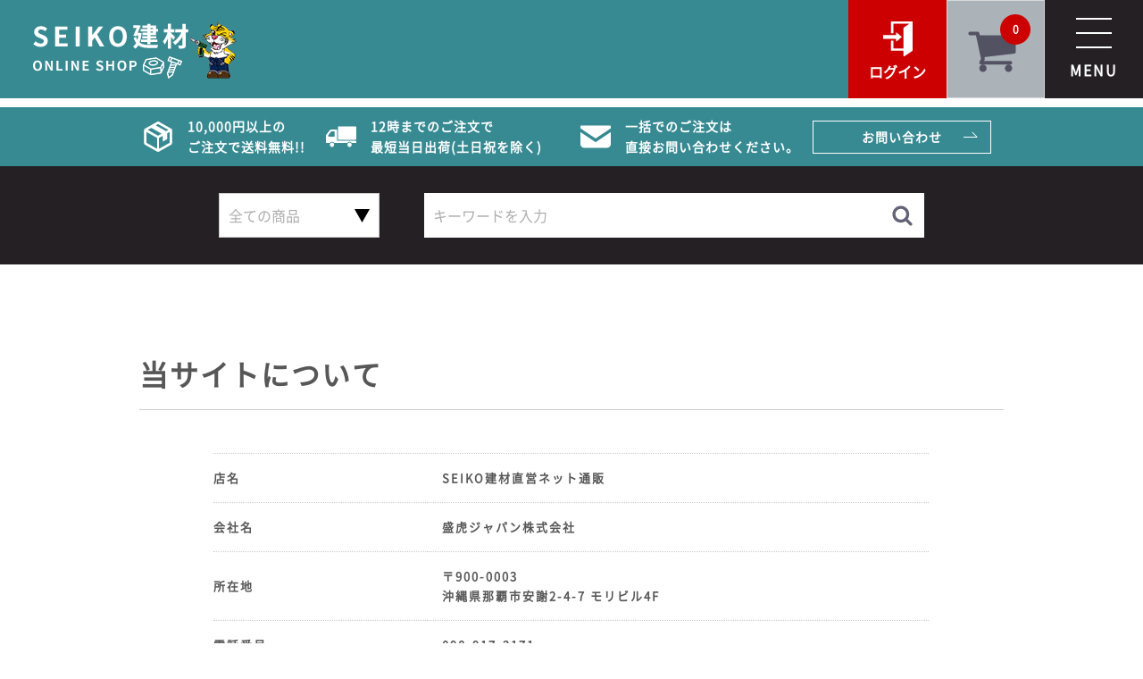

--- FILE ---
content_type: text/html; charset=UTF-8
request_url: https://seikokenzai.com/help/about
body_size: 11710
content:
<!DOCTYPE html>
<html prefix="og:http://ogp.me/ns# fb:http://ogp.me/ns/fb# article:http://ogp.me/ns/article#" lang="ja">
<head>
<meta charset="utf-8">
<meta http-equiv="X-UA-Compatible" content="IE=edge">
<meta name="viewport" content="user-scalable=no,initial-scale=1,maximum-scale=1,minimum-scale=1,width=device-width,viewport-fit=cover">
<meta name="format-detection" content="telephone=no">
<meta name="apple-mobile-web-app-capable" content="yes">
<meta name="SKYPE_TOOLBAR" content="SKYPE_TOOLBAR_PARSER_COMPATIBLE">

<title>
当サイトについて / SEIKO建材直営ネット通販
</title>


  <meta name="description" content="盛虎ジャパンが運営する建築資材（建材）のネット通販サイト「SEIKO建材直営ネット通販」です。">

  <meta name="keywords" content="SEIKO,盛虎,建材,通販,盛虎ジャパン">



<link rel="icon" href="/html/template/default/img/common/favicon.ico">
<link rel="stylesheet" href="/html/template/default/css/style.css?v=3.0.16">
<link rel="stylesheet" href="/html/template/default/css/slick.css?v=3.0.16">
<link rel="stylesheet" href="/html/template/default/css/default.css?v=3.0.16">
<!-- for original theme CSS -->

<!-- add css -->
<link rel="stylesheet" href="/html/template/default/assets/css/reset.css">
<link rel="stylesheet" href="/html/template/default/assets/css/slick.css">
<link rel="stylesheet" href="/html/template/default/assets/css/slick-theme.css">
<link rel="stylesheet" href="/html/template/default/assets/css/magnific-popup.css">
<link rel="stylesheet" href="/html/template/default/assets/css/custom_eccube.css">
<link rel="stylesheet" href="/html/template/default/assets/css/base.css">
<link rel="stylesheet" href="/html/template/default/assets/css/module.css">
<link rel="stylesheet" href="/html/template/default/assets/css/index.css">
<!-- / add css -->

<script src="https://ajax.googleapis.com/ajax/libs/jquery/1.11.3/jquery.min.js"></script>
<script>window.jQuery || document.write('<script src="/html/template/default/js/vendor/jquery-1.11.3.min.js?v=3.0.16"><\/script>')</script>

<!-- add script -->
<script src="/html/template/default/assets/js/breakpoints.min.js"></script>
<script src="/html/template/default/assets/js/slick.min.js"></script>
<script src="/html/template/default/assets/js/jquery.magnific-popup.min.js"></script>
<script src="/html/template/default/assets/js/jquery.sticky.js"></script>
<script src="/html/template/default/assets/js/ofi.min.js"></script>
<script src="/html/template/default/assets/js/common.js"></script>
<!-- / add script -->

            <!-- ▼【独自】JSON-LD -->
            <script type="application/ld+json">
  {
   "@context":"http://schema.org",
   "@type":"LocalBusiness",
   "name":"盛虎ジャパン株式会社",
   "address":{
    "@type":"PostalAddress",
    "streetAddress":"安謝安謝2-4-7 モリビル2F",
    "addressLocality":"那覇市",
    "addressRegion":"沖縄県",
    "postalCode":"900-0003",
    "addressCountry":"JP"
   },
   "telephone":"+81-98-988-8358",
   "openingHoursSpecification":[
    {
     "@type":"OpeningHoursSpecification",
     "dayOfWeek":[
      "Monday",
      "Tuesday",
      "Wednesday",
      "Thursday",
      "Friday"
     ],
     "opens":"10:00",
     "closes":"18:00"
    }
   ],
   "url":"https://seikokenzai.com/",
   "image":"https://seikokenzai.com/html/template/default/assets/img/common/schema.png"
  }
  </script>
        <!-- ▲【独自】JSON-LD -->
    <!-- ▼【独自】head内SNSコード -->
            <meta property="og:site_name" content="SEIKO建材直営ネット通販">
<meta property="og:title" content="SEIKO建材直営ネット通販">
<meta property="og:description" content="盛虎ジャパンが運営する建築資材（建材）のネット通販サイト「SEIKO建材直営ネット通販」です。">
<meta property="og:type" content="website">
<meta property="og:url" content="https://seikokenzai.com/">
<meta property="og:image" content="https://seikokenzai.com/html/template/default/assets/img/common/SNScard.png">
<meta property="og:locale" content="ja_JP">
<meta name="twitter:card" content="summary_large_image">
        <!-- ▲【独自】head内SNSコード -->
    <!-- ▼【独自】GA -->
            <!-- Global site tag (gtag.js) - Google Analytics -->
<script async src="https://www.googletagmanager.com/gtag/js?id=UA-131396922-1"></script>
<script>
  window.dataLayer = window.dataLayer || [];
  function gtag(){dataLayer.push(arguments);}
  gtag('js', new Date());
  gtag('config', 'UA-131396922-1');
  gtag('config', 'G-LR2X87TEHS');
</script>
        <!-- ▲【独自】GA -->

    </head>
<body id="page_help_about" class="other_page">
  <!-- header -->
  <header class="header" role="banner">
    <div class="mod_container mod_padding cf">
                                    <!-- ▼ロゴ -->
            <h1 class="logo_head">
      <a href="https://seikokenzai.com/">
          <picture class="picture">
            <source media="(max-width: 1350px)" srcset="/html/template/default/assets/img/common/logo_white.png" alt="SEIKO建材" width="230" height="63">
            <img src="/html/template/default/assets/img/common/logo_green.png" alt="SEIKO建材" width="228" height="64">
          </picture>
      </a>
    </h1>
        <!-- ▲ロゴ -->
    <!-- ▼カゴの中 -->
                        <div id="cart_area">
    <p class="clearfix cart-trigger"><a href="#cart">
            <svg class="cb cb-shopping-cart">
                <use xlink:href="#cb-shopping-cart"/>
            </svg>
            <span class="badge">0</span>
            <svg class="cb cb-close">
                <use xlink:href="#cb-close"/>
            </svg>
        </a>
        <span class="cart_price pc">合計 <span class="price">¥ 0</span></span></p>
    <div id="cart" class="cart">
        <div class="inner">
                                                    <div class="btn_area">
                    <div class="message">
                        <p class="errormsg bg-danger" style="margin-bottom: 20px;">
                            現在カート内に<br>商品はございません。
                        </p>
                    </div>
                </div>
                    </div>
    </div>
</div>
                <!-- ▲カゴの中 -->
    <!-- ▼ログイン -->
                          <div id="member" class="member drawer_block">
    <ul class="menu_member">
      <li>
        <a class="entry btn_fill" href="https://seikokenzai.com/entry">新規登録</a>
      </li>
      <li>
        <a class="login btn_fill" href="https://seikokenzai.com/mypage/login">ログイン</a>
      </li>
      <li>
        <a class="history btn_line" href="https://seikokenzai.com/mypage">ご注文履歴</a>
      </li>
      <li>
        <a class="guide btn_line" href="https://seikokenzai.com/user_data/guide">ご利用ガイド</a>
      </li>
    </ul>
  </div>

                <!-- ▲ログイン -->

                            <div class="menu">
        <p id="js-menu" class="menu-trigger"><i></i><i></i><i></i>MENU</p>
      </div>
    </div>
  </header>
  <!-- / header -->

  <!-- nav -->
  <nav id="js-modal" class="modal">
    <div class="modal_inner">
      <p id="js-modal_close" class="modal_close"></p>
      <div class="modal_search">
        <!-- ▼商品検索 -->
                        <div class="drawer_block header_bottom_area">
          <div id="search2" class="search">
            <form method="get" id="searchform" action="https://seikokenzai.com/products/list">
              <div class="search_inner">
                <div class="input_select">
                  <select id="category_id" name="category_id" class="form-control">
                    <option value="">全ての商品</option>
                                          <option value="153">自社工場商品</option>
                                          <option value="76">土木資材</option>
                                          <option value="75">型枠部材</option>
                                          <option value="188">電気機器</option>
                                          <option value="149">結束用品</option>
                                          <option value="174">インテリア</option>
                                          <option value="184">塗料・塗料施工道具</option>
                                          <option value="72">配管支持金具</option>
                                          <option value="73">空調部材/通気部材/点検口</option>
                                          <option value="78">ボルト・ナット・アンカー</option>
                                          <option value="77">台風対策</option>
                                          <option value="80">ビス</option>
                                          <option value="82">防護用品</option>
                                          <option value="83">訳あり商品</option>
                                          <option value="85">メール便</option>
                                          <option value="86">まとめ買い</option>
                                          <option value="84">売れ筋商品</option>
                                          <option value="148">セール商品</option>
                                      </select>
                </div>
                <div class="input_search clearfix">
                  <input type="search" id="name" name="name" maxlength="50" placeholder="キーワードを入力" class="form-control">
                  <button type="submit" class="bt_search"><svg class="cb cb-search"><use xlink:href="#cb-search"></use></svg></button>
                </div>
              </div>
            </form>
          </div>
        </div>
        <!-- ▲商品検索 -->
      </div>
      <div class="modal_nav_wrap">
        <ul class="nav_list nav_common">
          <li><a class="entry" href="https://seikokenzai.com/entry">新規登録</a></li>
          <li><a class="favorite" href="https://seikokenzai.com/mypage">お気に入り</a></li>
          <li>
                        <a class="login" href="https://seikokenzai.com/mypage/login">ログイン</a>
                      </li>
          <li><a class="guide" href="https://seikokenzai.com/user_data/guide">ご利用ガイド</a></li>
          <li><a class="history" href="https://seikokenzai.com/mypage">ご注文履歴</a></li>
          <li><a class="contact" href="https://seikokenzai.com/contact">お問い合わせ</a></li>
        </ul>
                                        <!-- ▼カテゴリ -->
                        


<p class="nav_heading js-nav_heading">カテゴリーから探す</p>
<ul class="nav_list nav_category js-nav_target">
        <li>
    <p class="cat_heading js-cat_heading">自社工場商品</p>
    <div class="cat_box js-cat_target">
      <p class="cat_box_heading"><a href="https://seikokenzai.com/products/list?category_id=153">すべて見る</a></p>
      <div class="cat_box_inner">
                              <ul class="cat_list">
  <li>
    <a href="https://seikokenzai.com/products/list?category_id=418">
      シート押さえ
    </a>
  </li>
  <li>
      </li>
</ul>

                      <ul class="cat_list">
  <li>
    <a href="https://seikokenzai.com/products/list?category_id=156">
      型枠クリップ
    </a>
  </li>
  <li>
      </li>
</ul>

                      <ul class="cat_list">
  <li>
    <a href="https://seikokenzai.com/products/list?category_id=168">
      タラップ
    </a>
  </li>
  <li>
      </li>
</ul>

                      <ul class="cat_list">
  <li>
    <a href="https://seikokenzai.com/products/list?category_id=158">
      アンダーベース
    </a>
  </li>
  <li>
      </li>
</ul>

                      <ul class="cat_list">
  <li>
    <a href="https://seikokenzai.com/products/list?category_id=162">
      ライズプレート
    </a>
  </li>
  <li>
        <ul>
                <li>
    <a href="https://seikokenzai.com/products/list?category_id=171">
      80x40
    </a>
  </li>

                <li>
    <a href="https://seikokenzai.com/products/list?category_id=172">
      140x70
    </a>
  </li>

                <li>
    <a href="https://seikokenzai.com/products/list?category_id=173">
      200x100
    </a>
  </li>

          </ul>
      </li>
</ul>

                      <ul class="cat_list">
  <li>
    <a href="https://seikokenzai.com/products/list?category_id=164">
      クランプカバー
    </a>
  </li>
  <li>
      </li>
</ul>

                      <ul class="cat_list">
  <li>
    <a href="https://seikokenzai.com/products/list?category_id=166">
      単管キャップ
    </a>
  </li>
  <li>
      </li>
</ul>

                      <ul class="cat_list">
  <li>
    <a href="https://seikokenzai.com/products/list?category_id=165">
      鉄筋キャップ
    </a>
  </li>
  <li>
      </li>
</ul>

                      <ul class="cat_list">
  <li>
    <a href="https://seikokenzai.com/products/list?category_id=163">
      クサビ
    </a>
  </li>
  <li>
      </li>
</ul>

                      <ul class="cat_list">
  <li>
    <a href="https://seikokenzai.com/products/list?category_id=167">
      スリーブハット
    </a>
  </li>
  <li>
      </li>
</ul>

                      <ul class="cat_list">
  <li>
    <a href="https://seikokenzai.com/products/list?category_id=161">
      プラ杭
    </a>
  </li>
  <li>
        <ul>
                <li>
    <a href="https://seikokenzai.com/products/list?category_id=169">
      プラ杭
    </a>
  </li>

                <li>
    <a href="https://seikokenzai.com/products/list?category_id=170">
      プラ杭用キャップ
    </a>
  </li>

          </ul>
      </li>
</ul>

                      <ul class="cat_list">
  <li>
    <a href="https://seikokenzai.com/products/list?category_id=160">
      杭職人
    </a>
  </li>
  <li>
      </li>
</ul>

                      <ul class="cat_list">
  <li>
    <a href="https://seikokenzai.com/products/list?category_id=159">
      足場吊チェーン
    </a>
  </li>
  <li>
      </li>
</ul>

                      <ul class="cat_list">
  <li>
    <a href="https://seikokenzai.com/products/list?category_id=157">
      ３型座金
    </a>
  </li>
  <li>
      </li>
</ul>

                      <ul class="cat_list">
  <li>
    <a href="https://seikokenzai.com/products/list?category_id=155">
      カドギメ
    </a>
  </li>
  <li>
      </li>
</ul>

                      <ul class="cat_list">
  <li>
    <a href="https://seikokenzai.com/products/list?category_id=154">
      梁引金具
    </a>
  </li>
  <li>
      </li>
</ul>

                        </div>
    </div>
  </li>

        <li>
    <p class="cat_heading js-cat_heading">土木資材</p>
    <div class="cat_box js-cat_target">
      <p class="cat_box_heading"><a href="https://seikokenzai.com/products/list?category_id=76">すべて見る</a></p>
      <div class="cat_box_inner">
                              <ul class="cat_list">
  <li>
    <a href="https://seikokenzai.com/products/list?category_id=417">
      シート押さえ
    </a>
  </li>
  <li>
      </li>
</ul>

                      <ul class="cat_list">
  <li>
    <a href="https://seikokenzai.com/products/list?category_id=113">
      クランプ
    </a>
  </li>
  <li>
        <ul>
                <li>
    <a href="https://seikokenzai.com/products/list?category_id=118">
      ドブメッキ
    </a>
  </li>

                <li>
    <a href="https://seikokenzai.com/products/list?category_id=117">
      電気メッキ
    </a>
  </li>

                <li>
    <a href="https://seikokenzai.com/products/list?category_id=116">
      クランプカバー
    </a>
  </li>

          </ul>
      </li>
</ul>

                      <ul class="cat_list">
  <li>
    <a href="https://seikokenzai.com/products/list?category_id=119">
      C型ジョイント
    </a>
  </li>
  <li>
        <ul>
                <li>
    <a href="https://seikokenzai.com/products/list?category_id=122">
      電気メッキ
    </a>
  </li>

                <li>
    <a href="https://seikokenzai.com/products/list?category_id=121">
      ドブメッキ
    </a>
  </li>

          </ul>
      </li>
</ul>

                      <ul class="cat_list">
  <li>
    <a href="https://seikokenzai.com/products/list?category_id=211">
      アンダーベース
    </a>
  </li>
  <li>
        <ul>
                <li>
    <a href="https://seikokenzai.com/products/list?category_id=225">
      普通タイプ
    </a>
  </li>

                <li>
    <a href="https://seikokenzai.com/products/list?category_id=226">
      兼用タイプ
    </a>
  </li>

          </ul>
      </li>
</ul>

                      <ul class="cat_list">
  <li>
    <a href="https://seikokenzai.com/products/list?category_id=215">
      ライズプレート
    </a>
  </li>
  <li>
        <ul>
                <li>
    <a href="https://seikokenzai.com/products/list?category_id=231">
      80 x 40
    </a>
  </li>

                <li>
    <a href="https://seikokenzai.com/products/list?category_id=232">
      140 x 70
    </a>
  </li>

                <li>
    <a href="https://seikokenzai.com/products/list?category_id=233">
      200 x 100
    </a>
  </li>

          </ul>
      </li>
</ul>

                      <ul class="cat_list">
  <li>
    <a href="https://seikokenzai.com/products/list?category_id=214">
      境界杭
    </a>
  </li>
  <li>
        <ul>
                <li>
    <a href="https://seikokenzai.com/products/list?category_id=229">
      境界杭/プラ杭
    </a>
  </li>

                <li>
    <a href="https://seikokenzai.com/products/list?category_id=230">
      杭キャップ
    </a>
  </li>

          </ul>
      </li>
</ul>

                      <ul class="cat_list">
  <li>
    <a href="https://seikokenzai.com/products/list?category_id=221">
      保護キャップ
    </a>
  </li>
  <li>
        <ul>
                <li>
    <a href="https://seikokenzai.com/products/list?category_id=237">
      単管キャップ
    </a>
  </li>

                <li>
    <a href="https://seikokenzai.com/products/list?category_id=236">
      鉄筋キャップ
    </a>
  </li>

          </ul>
      </li>
</ul>

                      <ul class="cat_list">
  <li>
    <a href="https://seikokenzai.com/products/list?category_id=210">
      足場吊りチェーン
    </a>
  </li>
  <li>
        <ul>
                <li>
    <a href="https://seikokenzai.com/products/list?category_id=222">
      普通タイプ
    </a>
  </li>

                <li>
    <a href="https://seikokenzai.com/products/list?category_id=223">
      外れ止め付
    </a>
  </li>

                <li>
    <a href="https://seikokenzai.com/products/list?category_id=224">
      外れ止め付　ドブメッキ
    </a>
  </li>

          </ul>
      </li>
</ul>

                      <ul class="cat_list">
  <li>
    <a href="https://seikokenzai.com/products/list?category_id=220">
      土のう袋
    </a>
  </li>
  <li>
      </li>
</ul>

                      <ul class="cat_list">
  <li>
    <a href="https://seikokenzai.com/products/list?category_id=219">
      ブルーシート
    </a>
  </li>
  <li>
        <ul>
                <li>
    <a href="https://seikokenzai.com/products/list?category_id=234">
      薄手　#1100
    </a>
  </li>

                <li>
    <a href="https://seikokenzai.com/products/list?category_id=235">
      厚手　#3000
    </a>
  </li>

          </ul>
      </li>
</ul>

                      <ul class="cat_list">
  <li>
    <a href="https://seikokenzai.com/products/list?category_id=218">
      養生ネット
    </a>
  </li>
  <li>
      </li>
</ul>

                      <ul class="cat_list">
  <li>
    <a href="https://seikokenzai.com/products/list?category_id=217">
      自動車カバー
    </a>
  </li>
  <li>
      </li>
</ul>

                      <ul class="cat_list">
  <li>
    <a href="https://seikokenzai.com/products/list?category_id=216">
      トラックシート
    </a>
  </li>
  <li>
      </li>
</ul>

                      <ul class="cat_list">
  <li>
    <a href="https://seikokenzai.com/products/list?category_id=213">
      U字グレーチング
    </a>
  </li>
  <li>
      </li>
</ul>

                      <ul class="cat_list">
  <li>
    <a href="https://seikokenzai.com/products/list?category_id=212">
      防炎ネット
    </a>
  </li>
  <li>
        <ul>
                <li>
    <a href="https://seikokenzai.com/products/list?category_id=228">
      グレー
    </a>
  </li>

                <li>
    <a href="https://seikokenzai.com/products/list?category_id=227">
      グリーン
    </a>
  </li>

          </ul>
      </li>
</ul>

                      <ul class="cat_list">
  <li>
    <a href="https://seikokenzai.com/products/list?category_id=107">
      杭職人
    </a>
  </li>
  <li>
      </li>
</ul>

                        </div>
    </div>
  </li>

        <li>
    <p class="cat_heading js-cat_heading">型枠部材</p>
    <div class="cat_box js-cat_target">
      <p class="cat_box_heading"><a href="https://seikokenzai.com/products/list?category_id=75">すべて見る</a></p>
      <div class="cat_box_inner">
                              <ul class="cat_list">
  <li>
    <a href="https://seikokenzai.com/products/list?category_id=207">
      型枠クリップ
    </a>
  </li>
  <li>
      </li>
</ul>

                      <ul class="cat_list">
  <li>
    <a href="https://seikokenzai.com/products/list?category_id=209">
      タラップ
    </a>
  </li>
  <li>
      </li>
</ul>

                      <ul class="cat_list">
  <li>
    <a href="https://seikokenzai.com/products/list?category_id=99">
      3型座金セット
    </a>
  </li>
  <li>
      </li>
</ul>

                      <ul class="cat_list">
  <li>
    <a href="https://seikokenzai.com/products/list?category_id=98">
      カドギメ
    </a>
  </li>
  <li>
      </li>
</ul>

                      <ul class="cat_list">
  <li>
    <a href="https://seikokenzai.com/products/list?category_id=206">
      梁引金具
    </a>
  </li>
  <li>
      </li>
</ul>

                      <ul class="cat_list">
  <li>
    <a href="https://seikokenzai.com/products/list?category_id=208">
      スリーブハット
    </a>
  </li>
  <li>
      </li>
</ul>

                        </div>
    </div>
  </li>

        <li>
    <p class="cat_heading js-cat_heading">電気機器</p>
    <div class="cat_box js-cat_target">
      <p class="cat_box_heading"><a href="https://seikokenzai.com/products/list?category_id=188">すべて見る</a></p>
      <div class="cat_box_inner">
                              <ul class="cat_list">
  <li>
    <a href="https://seikokenzai.com/products/list?category_id=190">
      ポータブル電源
    </a>
  </li>
  <li>
      </li>
</ul>

                      <ul class="cat_list">
  <li>
    <a href="https://seikokenzai.com/products/list?category_id=191">
      ソーラーパネル
    </a>
  </li>
  <li>
      </li>
</ul>

                      <ul class="cat_list">
  <li>
    <a href="https://seikokenzai.com/products/list?category_id=189">
      ウェブカメラ
    </a>
  </li>
  <li>
      </li>
</ul>

                        </div>
    </div>
  </li>

        <li>
    <p class="cat_heading js-cat_heading">結束用品</p>
    <div class="cat_box js-cat_target">
      <p class="cat_box_heading"><a href="https://seikokenzai.com/products/list?category_id=149">すべて見る</a></p>
      <div class="cat_box_inner">
                              <ul class="cat_list">
  <li>
    <a href="https://seikokenzai.com/products/list?category_id=150">
      結束バンド
    </a>
  </li>
  <li>
        <ul>
                <li>
    <a href="https://seikokenzai.com/products/list?category_id=200">
      普通タイプ　白
    </a>
  </li>

                <li>
    <a href="https://seikokenzai.com/products/list?category_id=201">
      普通タイプ　黒
    </a>
  </li>

                <li>
    <a href="https://seikokenzai.com/products/list?category_id=202">
      リピートタイプ　白
    </a>
  </li>

                <li>
    <a href="https://seikokenzai.com/products/list?category_id=203">
      リピートタイプ　黒
    </a>
  </li>

                <li>
    <a href="https://seikokenzai.com/products/list?category_id=204">
      マーカータイ
    </a>
  </li>

                <li>
    <a href="https://seikokenzai.com/products/list?category_id=205">
      マジックケーブルタイ
    </a>
  </li>

          </ul>
      </li>
</ul>

                      <ul class="cat_list">
  <li>
    <a href="https://seikokenzai.com/products/list?category_id=198">
      結束ツール
    </a>
  </li>
  <li>
      </li>
</ul>

                      <ul class="cat_list">
  <li>
    <a href="https://seikokenzai.com/products/list?category_id=199">
      コードチューブ
    </a>
  </li>
  <li>
      </li>
</ul>

                      <ul class="cat_list">
  <li>
    <a href="https://seikokenzai.com/products/list?category_id=151">
      シート紐
    </a>
  </li>
  <li>
      </li>
</ul>

                      <ul class="cat_list">
  <li>
    <a href="https://seikokenzai.com/products/list?category_id=152">
      標識ロープ
    </a>
  </li>
  <li>
      </li>
</ul>

                        </div>
    </div>
  </li>

        <li>
    <p class="cat_heading js-cat_heading">インテリア</p>
    <div class="cat_box js-cat_target">
      <p class="cat_box_heading"><a href="https://seikokenzai.com/products/list?category_id=174">すべて見る</a></p>
      <div class="cat_box_inner">
                              <ul class="cat_list">
  <li>
    <a href="https://seikokenzai.com/products/list?category_id=176">
      イルミネーション
    </a>
  </li>
  <li>
        <ul>
                <li>
    <a href="https://seikokenzai.com/products/list?category_id=192">
      ストレート
    </a>
  </li>

                <li>
    <a href="https://seikokenzai.com/products/list?category_id=196">
      ネット
    </a>
  </li>

                <li>
    <a href="https://seikokenzai.com/products/list?category_id=195">
      つらら
    </a>
  </li>

                <li>
    <a href="https://seikokenzai.com/products/list?category_id=194">
      タンポポ
    </a>
  </li>

                <li>
    <a href="https://seikokenzai.com/products/list?category_id=193">
      桜
    </a>
  </li>

          </ul>
      </li>
</ul>

                      <ul class="cat_list">
  <li>
    <a href="https://seikokenzai.com/products/list?category_id=181">
      フェイクグリーン
    </a>
  </li>
  <li>
        <ul>
                <li>
    <a href="https://seikokenzai.com/products/list?category_id=197">
      モンステラ
    </a>
  </li>

          </ul>
      </li>
</ul>

                      <ul class="cat_list">
  <li>
    <a href="https://seikokenzai.com/products/list?category_id=179">
      造花
    </a>
  </li>
  <li>
      </li>
</ul>

                      <ul class="cat_list">
  <li>
    <a href="https://seikokenzai.com/products/list?category_id=175">
      物干
    </a>
  </li>
  <li>
        <ul>
                <li>
    <a href="https://seikokenzai.com/products/list?category_id=182">
      公団タイプ　固定
    </a>
  </li>

                <li>
    <a href="https://seikokenzai.com/products/list?category_id=183">
      公団タイプ　自在
    </a>
  </li>

          </ul>
      </li>
</ul>

                      <ul class="cat_list">
  <li>
    <a href="https://seikokenzai.com/products/list?category_id=180">
      吸い殻入れ
    </a>
  </li>
  <li>
      </li>
</ul>

                      <ul class="cat_list">
  <li>
    <a href="https://seikokenzai.com/products/list?category_id=177">
      クリスマスツリー
    </a>
  </li>
  <li>
      </li>
</ul>

                      <ul class="cat_list">
  <li>
    <a href="https://seikokenzai.com/products/list?category_id=178">
      クリスマスセット
    </a>
  </li>
  <li>
      </li>
</ul>

                        </div>
    </div>
  </li>

        <li>
    <p class="cat_heading js-cat_heading">塗料・塗料施工道具</p>
    <div class="cat_box js-cat_target">
      <p class="cat_box_heading"><a href="https://seikokenzai.com/products/list?category_id=184">すべて見る</a></p>
      <div class="cat_box_inner">
                              <ul class="cat_list">
  <li>
    <a href="https://seikokenzai.com/products/list?category_id=185">
      塗料
    </a>
  </li>
  <li>
        <ul>
                <li>
    <a href="https://seikokenzai.com/products/list?category_id=375">
      うすめ液
    </a>
  </li>

                <li>
    <a href="https://seikokenzai.com/products/list?category_id=374">
      サビ止め
    </a>
  </li>

                <li>
    <a href="https://seikokenzai.com/products/list?category_id=373">
      水性塗料
    </a>
  </li>

                <li>
    <a href="https://seikokenzai.com/products/list?category_id=372">
      油性塗料
    </a>
  </li>

                <li>
    <a href="https://seikokenzai.com/products/list?category_id=371">
      ニス
    </a>
  </li>

                <li>
    <a href="https://seikokenzai.com/products/list?category_id=370">
      工作ラッカー
    </a>
  </li>

                <li>
    <a href="https://seikokenzai.com/products/list?category_id=369">
      オイルステイン
    </a>
  </li>

                <li>
    <a href="https://seikokenzai.com/products/list?category_id=368">
      洗浄剤
    </a>
  </li>

                <li>
    <a href="https://seikokenzai.com/products/list?category_id=367">
      下塗材
    </a>
  </li>

          </ul>
      </li>
</ul>

                      <ul class="cat_list">
  <li>
    <a href="https://seikokenzai.com/products/list?category_id=186">
      スプレー
    </a>
  </li>
  <li>
        <ul>
                <li>
    <a href="https://seikokenzai.com/products/list?category_id=381">
      蛍光スプレー
    </a>
  </li>

                <li>
    <a href="https://seikokenzai.com/products/list?category_id=380">
      ラッカースプレー
    </a>
  </li>

                <li>
    <a href="https://seikokenzai.com/products/list?category_id=379">
      サビ止めスプレー
    </a>
  </li>

                <li>
    <a href="https://seikokenzai.com/products/list?category_id=378">
      密着スプレー
    </a>
  </li>

                <li>
    <a href="https://seikokenzai.com/products/list?category_id=377">
      シリコンスプレー
    </a>
  </li>

                <li>
    <a href="https://seikokenzai.com/products/list?category_id=376">
      ニススプレー
    </a>
  </li>

          </ul>
      </li>
</ul>

                      <ul class="cat_list">
  <li>
    <a href="https://seikokenzai.com/products/list?category_id=187">
      塗料施工道具
    </a>
  </li>
  <li>
        <ul>
                <li>
    <a href="https://seikokenzai.com/products/list?category_id=391">
      筆
    </a>
  </li>

                <li>
    <a href="https://seikokenzai.com/products/list?category_id=390">
      ベラ
    </a>
  </li>

                <li>
    <a href="https://seikokenzai.com/products/list?category_id=389">
      刷毛
    </a>
  </li>

                <li>
    <a href="https://seikokenzai.com/products/list?category_id=388">
      スクレイパー
    </a>
  </li>

                <li>
    <a href="https://seikokenzai.com/products/list?category_id=387">
      内容器
    </a>
  </li>

                <li>
    <a href="https://seikokenzai.com/products/list?category_id=386">
      ローラー
    </a>
  </li>

                <li>
    <a href="https://seikokenzai.com/products/list?category_id=385">
      ポリ缶
    </a>
  </li>

                <li>
    <a href="https://seikokenzai.com/products/list?category_id=384">
      空缶
    </a>
  </li>

                <li>
    <a href="https://seikokenzai.com/products/list?category_id=383">
      養生テープ
    </a>
  </li>

                <li>
    <a href="https://seikokenzai.com/products/list?category_id=382">
      容器
    </a>
  </li>

          </ul>
      </li>
</ul>

                        </div>
    </div>
  </li>

        <li>
    <p class="cat_heading js-cat_heading">配管支持金具</p>
    <div class="cat_box js-cat_target">
      <p class="cat_box_heading"><a href="https://seikokenzai.com/products/list?category_id=72">すべて見る</a></p>
      <div class="cat_box_inner">
                              <ul class="cat_list">
  <li>
    <a href="https://seikokenzai.com/products/list?category_id=92">
      化粧ネジ足（ツバ付き足）
    </a>
  </li>
  <li>
        <ul>
                <li>
    <a href="https://seikokenzai.com/products/list?category_id=240">
      25型　輸入　ステン
    </a>
  </li>

                <li>
    <a href="https://seikokenzai.com/products/list?category_id=241">
      25型　輸入　ユニクロ
    </a>
  </li>

                <li>
    <a href="https://seikokenzai.com/products/list?category_id=242">
      32型　輸入　ステン
    </a>
  </li>

                <li>
    <a href="https://seikokenzai.com/products/list?category_id=243">
      32型　輸入　ユニクロ
    </a>
  </li>

          </ul>
      </li>
</ul>

                      <ul class="cat_list">
  <li>
    <a href="https://seikokenzai.com/products/list?category_id=67">
      吊バンド
    </a>
  </li>
  <li>
        <ul>
                <li>
    <a href="https://seikokenzai.com/products/list?category_id=68">
      VP用　輸入　ステン
    </a>
  </li>

                <li>
    <a href="https://seikokenzai.com/products/list?category_id=69">
      蝶番式　輸入　ステン
    </a>
  </li>

                <li>
    <a href="https://seikokenzai.com/products/list?category_id=70">
      組式　輸入　ステン
    </a>
  </li>

                <li>
    <a href="https://seikokenzai.com/products/list?category_id=238">
      組式　輸入　ユニクロ
    </a>
  </li>

          </ul>
      </li>
</ul>

                      <ul class="cat_list">
  <li>
    <a href="https://seikokenzai.com/products/list?category_id=71">
      立バンド
    </a>
  </li>
  <li>
        <ul>
                <li>
    <a href="https://seikokenzai.com/products/list?category_id=89">
      組式　輸入　ステン
    </a>
  </li>

                <li>
    <a href="https://seikokenzai.com/products/list?category_id=239">
      組式　輸入　ユニクロ
    </a>
  </li>

                <li>
    <a href="https://seikokenzai.com/products/list?category_id=88">
      VP用　輸入　ステン
    </a>
  </li>

                <li>
    <a href="https://seikokenzai.com/products/list?category_id=87">
      蝶番式　輸入　ステン
    </a>
  </li>

          </ul>
      </li>
</ul>

                      <ul class="cat_list">
  <li>
    <a href="https://seikokenzai.com/products/list?category_id=91">
      一つ穴T字足
    </a>
  </li>
  <li>
        <ul>
                <li>
    <a href="https://seikokenzai.com/products/list?category_id=244">
      25型　輸入　ユニクロ
    </a>
  </li>

                <li>
    <a href="https://seikokenzai.com/products/list?category_id=245">
      32型　輸入　ユニクロ
    </a>
  </li>

          </ul>
      </li>
</ul>

                      <ul class="cat_list">
  <li>
    <a href="https://seikokenzai.com/products/list?category_id=90">
      座付羽子板ボルト
    </a>
  </li>
  <li>
        <ul>
                <li>
    <a href="https://seikokenzai.com/products/list?category_id=246">
      ステン
    </a>
  </li>

                <li>
    <a href="https://seikokenzai.com/products/list?category_id=247">
      ユニクロ
    </a>
  </li>

          </ul>
      </li>
</ul>

                      <ul class="cat_list">
  <li>
    <a href="https://seikokenzai.com/products/list?category_id=248">
      サドルバンド
    </a>
  </li>
  <li>
        <ul>
                <li>
    <a href="https://seikokenzai.com/products/list?category_id=249">
      ステン
    </a>
  </li>

                <li>
    <a href="https://seikokenzai.com/products/list?category_id=250">
      ユニクロ
    </a>
  </li>

          </ul>
      </li>
</ul>

                        </div>
    </div>
  </li>

        <li>
    <p class="cat_heading js-cat_heading">空調部材/通気部材/点検口</p>
    <div class="cat_box js-cat_target">
      <p class="cat_box_heading"><a href="https://seikokenzai.com/products/list?category_id=73">すべて見る</a></p>
      <div class="cat_box_inner">
                              <ul class="cat_list">
  <li>
    <a href="https://seikokenzai.com/products/list?category_id=93">
      ガラリ
    </a>
  </li>
  <li>
        <ul>
                <li>
    <a href="https://seikokenzai.com/products/list?category_id=252">
      丸型
    </a>
  </li>

                <li>
    <a href="https://seikokenzai.com/products/list?category_id=251">
      U型
    </a>
  </li>

                <li>
    <a href="https://seikokenzai.com/products/list?category_id=253">
      フラット型
    </a>
  </li>

          </ul>
      </li>
</ul>

                      <ul class="cat_list">
  <li>
    <a href="https://seikokenzai.com/products/list?category_id=94">
      空調部材
    </a>
  </li>
  <li>
        <ul>
                <li>
    <a href="https://seikokenzai.com/products/list?category_id=254">
      クーラーキャップ
    </a>
  </li>

                <li>
    <a href="https://seikokenzai.com/products/list?category_id=255">
      室外機吊金具
    </a>
  </li>

                <li>
    <a href="https://seikokenzai.com/products/list?category_id=256">
      室外機用架台
    </a>
  </li>

          </ul>
      </li>
</ul>

                      <ul class="cat_list">
  <li>
    <a href="https://seikokenzai.com/products/list?category_id=95">
      天井点検口
    </a>
  </li>
  <li>
      </li>
</ul>

                        </div>
    </div>
  </li>

        <li>
    <p class="cat_heading js-cat_heading">ボルト・ナット・アンカー</p>
    <div class="cat_box js-cat_target">
      <p class="cat_box_heading"><a href="https://seikokenzai.com/products/list?category_id=78">すべて見る</a></p>
      <div class="cat_box_inner">
                              <ul class="cat_list">
  <li>
    <a href="https://seikokenzai.com/products/list?category_id=135">
      アイナット
    </a>
  </li>
  <li>
        <ul>
                <li>
    <a href="https://seikokenzai.com/products/list?category_id=139">
      ステン
    </a>
  </li>

                <li>
    <a href="https://seikokenzai.com/products/list?category_id=138">
      ステン mm
    </a>
  </li>

                <li>
    <a href="https://seikokenzai.com/products/list?category_id=137">
      ユニクロ
    </a>
  </li>

                <li>
    <a href="https://seikokenzai.com/products/list?category_id=136">
      ユニクロ mm
    </a>
  </li>

          </ul>
      </li>
</ul>

                      <ul class="cat_list">
  <li>
    <a href="https://seikokenzai.com/products/list?category_id=261">
      アイボルト
    </a>
  </li>
  <li>
        <ul>
                <li>
    <a href="https://seikokenzai.com/products/list?category_id=282">
      ステン
    </a>
  </li>

                <li>
    <a href="https://seikokenzai.com/products/list?category_id=285">
      ステン mm
    </a>
  </li>

                <li>
    <a href="https://seikokenzai.com/products/list?category_id=284">
      ユニクロ
    </a>
  </li>

                <li>
    <a href="https://seikokenzai.com/products/list?category_id=283">
      ユニクロ mm
    </a>
  </li>

          </ul>
      </li>
</ul>

                      <ul class="cat_list">
  <li>
    <a href="https://seikokenzai.com/products/list?category_id=130">
      ヘッドアンカー
    </a>
  </li>
  <li>
        <ul>
                <li>
    <a href="https://seikokenzai.com/products/list?category_id=260">
      ステン
    </a>
  </li>

                <li>
    <a href="https://seikokenzai.com/products/list?category_id=259">
      電気メッキ
    </a>
  </li>

                <li>
    <a href="https://seikokenzai.com/products/list?category_id=131">
      ユニクロ
    </a>
  </li>

          </ul>
      </li>
</ul>

                      <ul class="cat_list">
  <li>
    <a href="https://seikokenzai.com/products/list?category_id=132">
      カットアンカー
    </a>
  </li>
  <li>
        <ul>
                <li>
    <a href="https://seikokenzai.com/products/list?category_id=257">
      ステン
    </a>
  </li>

                <li>
    <a href="https://seikokenzai.com/products/list?category_id=258">
      ステン mm
    </a>
  </li>

                <li>
    <a href="https://seikokenzai.com/products/list?category_id=134">
      電気メッキ
    </a>
  </li>

                <li>
    <a href="https://seikokenzai.com/products/list?category_id=133">
      電気メッキ mm
    </a>
  </li>

          </ul>
      </li>
</ul>

                      <ul class="cat_list">
  <li>
    <a href="https://seikokenzai.com/products/list?category_id=262">
      シャックル
    </a>
  </li>
  <li>
        <ul>
                <li>
    <a href="https://seikokenzai.com/products/list?category_id=286">
      ステン mm
    </a>
  </li>

                <li>
    <a href="https://seikokenzai.com/products/list?category_id=287">
      ユニクロ mm
    </a>
  </li>

          </ul>
      </li>
</ul>

                      <ul class="cat_list">
  <li>
    <a href="https://seikokenzai.com/products/list?category_id=263">
      タンバックル
    </a>
  </li>
  <li>
        <ul>
                <li>
    <a href="https://seikokenzai.com/products/list?category_id=288">
      ステン
    </a>
  </li>

                <li>
    <a href="https://seikokenzai.com/products/list?category_id=289">
      ユニクロ
    </a>
  </li>

          </ul>
      </li>
</ul>

                      <ul class="cat_list">
  <li>
    <a href="https://seikokenzai.com/products/list?category_id=264">
      ワイヤークリップ
    </a>
  </li>
  <li>
        <ul>
                <li>
    <a href="https://seikokenzai.com/products/list?category_id=291">
      ステン
    </a>
  </li>

                <li>
    <a href="https://seikokenzai.com/products/list?category_id=290">
      ユニクロ
    </a>
  </li>

          </ul>
      </li>
</ul>

                      <ul class="cat_list">
  <li>
    <a href="https://seikokenzai.com/products/list?category_id=265">
      ワイヤー
    </a>
  </li>
  <li>
        <ul>
                <li>
    <a href="https://seikokenzai.com/products/list?category_id=293">
      ステン 1m
    </a>
  </li>

                <li>
    <a href="https://seikokenzai.com/products/list?category_id=292">
      ステン 10m
    </a>
  </li>

          </ul>
      </li>
</ul>

                      <ul class="cat_list">
  <li>
    <a href="https://seikokenzai.com/products/list?category_id=266">
      ロープ止釘
    </a>
  </li>
  <li>
        <ul>
                <li>
    <a href="https://seikokenzai.com/products/list?category_id=294">
      6mm
    </a>
  </li>

                <li>
    <a href="https://seikokenzai.com/products/list?category_id=295">
      8mm
    </a>
  </li>

                <li>
    <a href="https://seikokenzai.com/products/list?category_id=296">
      ウェーブ付
    </a>
  </li>

          </ul>
      </li>
</ul>

                      <ul class="cat_list">
  <li>
    <a href="https://seikokenzai.com/products/list?category_id=270">
      足長コの字ボルト
    </a>
  </li>
  <li>
      </li>
</ul>

                      <ul class="cat_list">
  <li>
    <a href="https://seikokenzai.com/products/list?category_id=267">
      Uボルト
    </a>
  </li>
  <li>
      </li>
</ul>

                      <ul class="cat_list">
  <li>
    <a href="https://seikokenzai.com/products/list?category_id=268">
      Uボルト用プレート
    </a>
  </li>
  <li>
      </li>
</ul>

                      <ul class="cat_list">
  <li>
    <a href="https://seikokenzai.com/products/list?category_id=269">
      コの字ボルト
    </a>
  </li>
  <li>
      </li>
</ul>

                      <ul class="cat_list">
  <li>
    <a href="https://seikokenzai.com/products/list?category_id=271">
      スリムコの字ボルト
    </a>
  </li>
  <li>
      </li>
</ul>

                      <ul class="cat_list">
  <li>
    <a href="https://seikokenzai.com/products/list?category_id=281">
      足長Uボルト
    </a>
  </li>
  <li>
      </li>
</ul>

                      <ul class="cat_list">
  <li>
    <a href="https://seikokenzai.com/products/list?category_id=280">
      打込みLカン
    </a>
  </li>
  <li>
      </li>
</ul>

                      <ul class="cat_list">
  <li>
    <a href="https://seikokenzai.com/products/list?category_id=279">
      打込みUカン
    </a>
  </li>
  <li>
        <ul>
                <li>
    <a href="https://seikokenzai.com/products/list?category_id=298">
      ステン
    </a>
  </li>

                <li>
    <a href="https://seikokenzai.com/products/list?category_id=297">
      ユニクロ
    </a>
  </li>

          </ul>
      </li>
</ul>

                      <ul class="cat_list">
  <li>
    <a href="https://seikokenzai.com/products/list?category_id=278">
      打込みマルカン
    </a>
  </li>
  <li>
      </li>
</ul>

                      <ul class="cat_list">
  <li>
    <a href="https://seikokenzai.com/products/list?category_id=277">
      打込みステッキ
    </a>
  </li>
  <li>
      </li>
</ul>

                      <ul class="cat_list">
  <li>
    <a href="https://seikokenzai.com/products/list?category_id=276">
      Vペグ
    </a>
  </li>
  <li>
      </li>
</ul>

                      <ul class="cat_list">
  <li>
    <a href="https://seikokenzai.com/products/list?category_id=275">
      Vカン
    </a>
  </li>
  <li>
      </li>
</ul>

                      <ul class="cat_list">
  <li>
    <a href="https://seikokenzai.com/products/list?category_id=274">
      Sカン
    </a>
  </li>
  <li>
        <ul>
                <li>
    <a href="https://seikokenzai.com/products/list?category_id=299">
      ロングSカン
    </a>
  </li>

                <li>
    <a href="https://seikokenzai.com/products/list?category_id=300">
      Sカンヒネリ
    </a>
  </li>

                <li>
    <a href="https://seikokenzai.com/products/list?category_id=301">
      店舗用Sカン
    </a>
  </li>

          </ul>
      </li>
</ul>

                      <ul class="cat_list">
  <li>
    <a href="https://seikokenzai.com/products/list?category_id=273">
      Sフック
    </a>
  </li>
  <li>
      </li>
</ul>

                      <ul class="cat_list">
  <li>
    <a href="https://seikokenzai.com/products/list?category_id=272">
      フック
    </a>
  </li>
  <li>
      </li>
</ul>

                        </div>
    </div>
  </li>

        <li>
    <p class="cat_heading js-cat_heading">台風対策</p>
    <div class="cat_box js-cat_target">
      <p class="cat_box_heading"><a href="https://seikokenzai.com/products/list?category_id=77">すべて見る</a></p>
      <div class="cat_box_inner">
                              <ul class="cat_list">
  <li>
    <a href="https://seikokenzai.com/products/list?category_id=302">
      ブルーシート
    </a>
  </li>
  <li>
      </li>
</ul>

                      <ul class="cat_list">
  <li>
    <a href="https://seikokenzai.com/products/list?category_id=303">
      土のう袋
    </a>
  </li>
  <li>
      </li>
</ul>

                      <ul class="cat_list">
  <li>
    <a href="https://seikokenzai.com/products/list?category_id=304">
      ポータブル電源
    </a>
  </li>
  <li>
      </li>
</ul>

                      <ul class="cat_list">
  <li>
    <a href="https://seikokenzai.com/products/list?category_id=129">
      ワイヤー固定セット
    </a>
  </li>
  <li>
      </li>
</ul>

                      <ul class="cat_list">
  <li>
    <a href="https://seikokenzai.com/products/list?category_id=128">
      カットアンカー
    </a>
  </li>
  <li>
        <ul>
                <li>
    <a href="https://seikokenzai.com/products/list?category_id=305">
      ステン
    </a>
  </li>

                <li>
    <a href="https://seikokenzai.com/products/list?category_id=306">
      ステン mm
    </a>
  </li>

                <li>
    <a href="https://seikokenzai.com/products/list?category_id=307">
      電気メッキ
    </a>
  </li>

                <li>
    <a href="https://seikokenzai.com/products/list?category_id=308">
      電気メッキ mm
    </a>
  </li>

          </ul>
      </li>
</ul>

                      <ul class="cat_list">
  <li>
    <a href="https://seikokenzai.com/products/list?category_id=127">
      アイボルト
    </a>
  </li>
  <li>
        <ul>
                <li>
    <a href="https://seikokenzai.com/products/list?category_id=309">
      ステン
    </a>
  </li>

                <li>
    <a href="https://seikokenzai.com/products/list?category_id=310">
      ステン mm
    </a>
  </li>

                <li>
    <a href="https://seikokenzai.com/products/list?category_id=311">
      ユニクロ
    </a>
  </li>

                <li>
    <a href="https://seikokenzai.com/products/list?category_id=312">
      ユニクロ mm
    </a>
  </li>

          </ul>
      </li>
</ul>

                      <ul class="cat_list">
  <li>
    <a href="https://seikokenzai.com/products/list?category_id=126">
      ワイヤー
    </a>
  </li>
  <li>
        <ul>
                <li>
    <a href="https://seikokenzai.com/products/list?category_id=313">
      ステン 1m
    </a>
  </li>

                <li>
    <a href="https://seikokenzai.com/products/list?category_id=314">
      ステン 10m
    </a>
  </li>

          </ul>
      </li>
</ul>

                      <ul class="cat_list">
  <li>
    <a href="https://seikokenzai.com/products/list?category_id=125">
      タンバックル
    </a>
  </li>
  <li>
        <ul>
                <li>
    <a href="https://seikokenzai.com/products/list?category_id=315">
      ステン
    </a>
  </li>

                <li>
    <a href="https://seikokenzai.com/products/list?category_id=316">
      ユニクロ
    </a>
  </li>

          </ul>
      </li>
</ul>

                      <ul class="cat_list">
  <li>
    <a href="https://seikokenzai.com/products/list?category_id=124">
      ワイヤークリップ
    </a>
  </li>
  <li>
        <ul>
                <li>
    <a href="https://seikokenzai.com/products/list?category_id=317">
      ステン
    </a>
  </li>

                <li>
    <a href="https://seikokenzai.com/products/list?category_id=318">
      ユニクロ
    </a>
  </li>

          </ul>
      </li>
</ul>

                      <ul class="cat_list">
  <li>
    <a href="https://seikokenzai.com/products/list?category_id=123">
      PP養生ネット
    </a>
  </li>
  <li>
      </li>
</ul>

                        </div>
    </div>
  </li>

        <li>
    <p class="cat_heading js-cat_heading">ビス</p>
    <div class="cat_box js-cat_target">
      <p class="cat_box_heading"><a href="https://seikokenzai.com/products/list?category_id=80">すべて見る</a></p>
      <div class="cat_box_inner">
                              <ul class="cat_list">
  <li>
    <a href="https://seikokenzai.com/products/list?category_id=141">
      コンクリートビス
    </a>
  </li>
  <li>
        <ul>
                <li>
    <a href="https://seikokenzai.com/products/list?category_id=319">
      サラ
    </a>
  </li>

                <li>
    <a href="https://seikokenzai.com/products/list?category_id=320">
      ナベ
    </a>
  </li>

                <li>
    <a href="https://seikokenzai.com/products/list?category_id=321">
      ナベ　ワッシャー
    </a>
  </li>

          </ul>
      </li>
</ul>

                      <ul class="cat_list">
  <li>
    <a href="https://seikokenzai.com/products/list?category_id=366">
      タイプ-G
    </a>
  </li>
  <li>
      </li>
</ul>

                      <ul class="cat_list">
  <li>
    <a href="https://seikokenzai.com/products/list?category_id=365">
      フレキヘッドスクリュー
    </a>
  </li>
  <li>
      </li>
</ul>

                      <ul class="cat_list">
  <li>
    <a href="https://seikokenzai.com/products/list?category_id=364">
      フレキ・ビス
    </a>
  </li>
  <li>
      </li>
</ul>

                      <ul class="cat_list">
  <li>
    <a href="https://seikokenzai.com/products/list?category_id=363">
      ランスタッチ
    </a>
  </li>
  <li>
      </li>
</ul>

                      <ul class="cat_list">
  <li>
    <a href="https://seikokenzai.com/products/list?category_id=362">
      トルネード
    </a>
  </li>
  <li>
      </li>
</ul>

                      <ul class="cat_list">
  <li>
    <a href="https://seikokenzai.com/products/list?category_id=359">
      コーススレッド
    </a>
  </li>
  <li>
        <ul>
                <li>
    <a href="https://seikokenzai.com/products/list?category_id=360">
      日本製
    </a>
  </li>

                <li>
    <a href="https://seikokenzai.com/products/list?category_id=361">
      輸入品
    </a>
  </li>

          </ul>
      </li>
</ul>

                      <ul class="cat_list">
  <li>
    <a href="https://seikokenzai.com/products/list?category_id=358">
      ウッドデッキビス
    </a>
  </li>
  <li>
      </li>
</ul>

                      <ul class="cat_list">
  <li>
    <a href="https://seikokenzai.com/products/list?category_id=357">
      ブチ抜きビス
    </a>
  </li>
  <li>
      </li>
</ul>

                      <ul class="cat_list">
  <li>
    <a href="https://seikokenzai.com/products/list?category_id=356">
      軽天ビス
    </a>
  </li>
  <li>
      </li>
</ul>

                      <ul class="cat_list">
  <li>
    <a href="https://seikokenzai.com/products/list?category_id=355">
      フローリングスクリュー
    </a>
  </li>
  <li>
      </li>
</ul>

                      <ul class="cat_list">
  <li>
    <a href="https://seikokenzai.com/products/list?category_id=354">
      コーススレッド小箱
    </a>
  </li>
  <li>
      </li>
</ul>

                      <ul class="cat_list">
  <li>
    <a href="https://seikokenzai.com/products/list?category_id=336">
      J.ポイント
    </a>
  </li>
  <li>
        <ul>
                <li>
    <a href="https://seikokenzai.com/products/list?category_id=353">
      ラッパ
    </a>
  </li>

                <li>
    <a href="https://seikokenzai.com/products/list?category_id=352">
      フレキ
    </a>
  </li>

                <li>
    <a href="https://seikokenzai.com/products/list?category_id=351">
      リーマフレキ
    </a>
  </li>

                <li>
    <a href="https://seikokenzai.com/products/list?category_id=348">
      モドトラス
    </a>
  </li>

                <li>
    <a href="https://seikokenzai.com/products/list?category_id=345">
      ノンヘッド
    </a>
  </li>

                <li>
    <a href="https://seikokenzai.com/products/list?category_id=344">
      フラットモドトラス
    </a>
  </li>

                <li>
    <a href="https://seikokenzai.com/products/list?category_id=343">
      ナベ頭
    </a>
  </li>

                <li>
    <a href="https://seikokenzai.com/products/list?category_id=340">
      サラ頭
    </a>
  </li>

                <li>
    <a href="https://seikokenzai.com/products/list?category_id=337">
      ヘックス
    </a>
  </li>

          </ul>
      </li>
</ul>

                      <ul class="cat_list">
  <li>
    <a href="https://seikokenzai.com/products/list?category_id=335">
      鉄板ビス
    </a>
  </li>
  <li>
      </li>
</ul>

                      <ul class="cat_list">
  <li>
    <a href="https://seikokenzai.com/products/list?category_id=334">
      プラグビス
    </a>
  </li>
  <li>
      </li>
</ul>

                      <ul class="cat_list">
  <li>
    <a href="https://seikokenzai.com/products/list?category_id=333">
      波座ビス
    </a>
  </li>
  <li>
      </li>
</ul>

                      <ul class="cat_list">
  <li>
    <a href="https://seikokenzai.com/products/list?category_id=332">
      ＡＺワッシャー
    </a>
  </li>
  <li>
      </li>
</ul>

                      <ul class="cat_list">
  <li>
    <a href="https://seikokenzai.com/products/list?category_id=329">
      スリム・ネジ
    </a>
  </li>
  <li>
        <ul>
                <li>
    <a href="https://seikokenzai.com/products/list?category_id=331">
      ステン
    </a>
  </li>

                <li>
    <a href="https://seikokenzai.com/products/list?category_id=330">
      クロメート
    </a>
  </li>

          </ul>
      </li>
</ul>

                      <ul class="cat_list">
  <li>
    <a href="https://seikokenzai.com/products/list?category_id=328">
      ボード・ビス
    </a>
  </li>
  <li>
      </li>
</ul>

                      <ul class="cat_list">
  <li>
    <a href="https://seikokenzai.com/products/list?category_id=140">
      コーススレッドスクリュー
    </a>
  </li>
  <li>
      </li>
</ul>

                        </div>
    </div>
  </li>

        <li>
    <p class="cat_heading js-cat_heading">防護用品</p>
    <div class="cat_box js-cat_target">
      <p class="cat_box_heading"><a href="https://seikokenzai.com/products/list?category_id=82">すべて見る</a></p>
      <div class="cat_box_inner">
                              <ul class="cat_list">
  <li>
    <a href="https://seikokenzai.com/products/list?category_id=142">
      マスク
    </a>
  </li>
  <li>
      </li>
</ul>

                      <ul class="cat_list">
  <li>
    <a href="https://seikokenzai.com/products/list?category_id=395">
      アクリル板
    </a>
  </li>
  <li>
      </li>
</ul>

                      <ul class="cat_list">
  <li>
    <a href="https://seikokenzai.com/products/list?category_id=394">
      保護メガネ
    </a>
  </li>
  <li>
      </li>
</ul>

                      <ul class="cat_list">
  <li>
    <a href="https://seikokenzai.com/products/list?category_id=393">
      フェイスシールド
    </a>
  </li>
  <li>
      </li>
</ul>

                      <ul class="cat_list">
  <li>
    <a href="https://seikokenzai.com/products/list?category_id=392">
      防護服
    </a>
  </li>
  <li>
      </li>
</ul>

                        </div>
    </div>
  </li>

        <li>
    <p class="cat_heading js-cat_heading">訳あり商品</p>
    <div class="cat_box js-cat_target">
      <p class="cat_box_heading"><a href="https://seikokenzai.com/products/list?category_id=83">すべて見る</a></p>
      <div class="cat_box_inner">
                              <ul class="cat_list">
  <li>
    <a href="https://seikokenzai.com/products/list?category_id=397">
      立管バンド
    </a>
  </li>
  <li>
      </li>
</ul>

                      <ul class="cat_list">
  <li>
    <a href="https://seikokenzai.com/products/list?category_id=416">
      吊バンド
    </a>
  </li>
  <li>
      </li>
</ul>

                      <ul class="cat_list">
  <li>
    <a href="https://seikokenzai.com/products/list?category_id=415">
      一ツ穴T字足
    </a>
  </li>
  <li>
      </li>
</ul>

                      <ul class="cat_list">
  <li>
    <a href="https://seikokenzai.com/products/list?category_id=414">
      つば付足
    </a>
  </li>
  <li>
      </li>
</ul>

                      <ul class="cat_list">
  <li>
    <a href="https://seikokenzai.com/products/list?category_id=413">
      座付羽子板ボルト
    </a>
  </li>
  <li>
      </li>
</ul>

                      <ul class="cat_list">
  <li>
    <a href="https://seikokenzai.com/products/list?category_id=412">
      サドルバンド
    </a>
  </li>
  <li>
      </li>
</ul>

                      <ul class="cat_list">
  <li>
    <a href="https://seikokenzai.com/products/list?category_id=411">
      Uボルト
    </a>
  </li>
  <li>
      </li>
</ul>

                      <ul class="cat_list">
  <li>
    <a href="https://seikokenzai.com/products/list?category_id=410">
      Uボルト用プレート
    </a>
  </li>
  <li>
      </li>
</ul>

                      <ul class="cat_list">
  <li>
    <a href="https://seikokenzai.com/products/list?category_id=409">
      打込み Lカン
    </a>
  </li>
  <li>
      </li>
</ul>

                      <ul class="cat_list">
  <li>
    <a href="https://seikokenzai.com/products/list?category_id=408">
      打込み Uカン
    </a>
  </li>
  <li>
      </li>
</ul>

                      <ul class="cat_list">
  <li>
    <a href="https://seikokenzai.com/products/list?category_id=407">
      Vペグ
    </a>
  </li>
  <li>
      </li>
</ul>

                      <ul class="cat_list">
  <li>
    <a href="https://seikokenzai.com/products/list?category_id=406">
      Vカン
    </a>
  </li>
  <li>
      </li>
</ul>

                      <ul class="cat_list">
  <li>
    <a href="https://seikokenzai.com/products/list?category_id=405">
      コの字ボルト
    </a>
  </li>
  <li>
      </li>
</ul>

                      <ul class="cat_list">
  <li>
    <a href="https://seikokenzai.com/products/list?category_id=404">
      軽天ビス
    </a>
  </li>
  <li>
      </li>
</ul>

                      <ul class="cat_list">
  <li>
    <a href="https://seikokenzai.com/products/list?category_id=403">
      鉄板ビス
    </a>
  </li>
  <li>
      </li>
</ul>

                      <ul class="cat_list">
  <li>
    <a href="https://seikokenzai.com/products/list?category_id=402">
      プラグビス
    </a>
  </li>
  <li>
      </li>
</ul>

                      <ul class="cat_list">
  <li>
    <a href="https://seikokenzai.com/products/list?category_id=401">
      波座ビス
    </a>
  </li>
  <li>
      </li>
</ul>

                      <ul class="cat_list">
  <li>
    <a href="https://seikokenzai.com/products/list?category_id=400">
      コンクリートビス
    </a>
  </li>
  <li>
      </li>
</ul>

                      <ul class="cat_list">
  <li>
    <a href="https://seikokenzai.com/products/list?category_id=399">
      足長コの字ボルト
    </a>
  </li>
  <li>
      </li>
</ul>

                      <ul class="cat_list">
  <li>
    <a href="https://seikokenzai.com/products/list?category_id=398">
      スリムコの字ボルト
    </a>
  </li>
  <li>
      </li>
</ul>

                        </div>
    </div>
  </li>

        <li>
    <p class="cat_heading js-cat_heading">メール便</p>
    <div class="cat_box js-cat_target">
      <p class="cat_box_heading"><a href="https://seikokenzai.com/products/list?category_id=85">すべて見る</a></p>
      <div class="cat_box_inner">
              </div>
    </div>
  </li>

        <li>
    <p class="cat_heading js-cat_heading">まとめ買い</p>
    <div class="cat_box js-cat_target">
      <p class="cat_box_heading"><a href="https://seikokenzai.com/products/list?category_id=86">すべて見る</a></p>
      <div class="cat_box_inner">
              </div>
    </div>
  </li>

        <li>
    <p class="cat_heading js-cat_heading">売れ筋商品</p>
    <div class="cat_box js-cat_target">
      <p class="cat_box_heading"><a href="https://seikokenzai.com/products/list?category_id=84">すべて見る</a></p>
      <div class="cat_box_inner">
              </div>
    </div>
  </li>

        <li>
    <p class="cat_heading js-cat_heading">セール商品</p>
    <div class="cat_box js-cat_target">
      <p class="cat_box_heading"><a href="https://seikokenzai.com/products/list?category_id=148">すべて見る</a></p>
      <div class="cat_box_inner">
              </div>
    </div>
  </li>

  </ul>
                <!-- ▲カテゴリ -->

                                </div>
    </div>
  </nav>
  <div id="js-modal_overlay" class="modal_overlay"></div>
  <!-- / nav -->

  <!-- main -->
  <main class="main" role="main">
    <div class="mod_orderbox">
      <!-- shopping_info -->
      <div class="mod_band_green shopping_info mod_order-2">
        <div class="mod_container">
          <ul class="shopping_info_list">
            <li class="cardboard_box">10,000円以上の<br>ご注文で送料無料!!</li>
            <li class="truck">12時までのご注文で<br>最短当日出荷(土日祝を除く)</li>
            <li class="mail">一括でのご注文は<br>直接お問い合わせください。</li>
            <li class="contact"><a class="mod_btnlink btn_contact" href="https://seikokenzai.com/contact">お問い合わせ</a></li>
          </ul>
        </div>
      </div>
      <!-- / shopping_info  -->
      <!-- box_search -->
      <div class="mod_band_gray box_search mod_order-1">
        <div id="contents_top">
          <div class="mod_container">
                                                        <!-- ▼商品検索 -->
                        <div class="drawer_block header_bottom_area">
    <div id="search" class="search">
        <form method="get" id="searchform" action="/products/list">
            <div class="search_inner">
              <div class="input_select">
                <select id="category_id" name="category_id" class="form-control"><option value="">全ての商品</option><option value="153">自社工場商品</option><option value="418">　シート押さえ</option><option value="156">　型枠クリップ</option><option value="168">　タラップ</option><option value="158">　アンダーベース</option><option value="162">　ライズプレート</option><option value="171">　　80x40</option><option value="172">　　140x70</option><option value="173">　　200x100</option><option value="164">　クランプカバー</option><option value="166">　単管キャップ</option><option value="165">　鉄筋キャップ</option><option value="163">　クサビ</option><option value="167">　スリーブハット</option><option value="161">　プラ杭</option><option value="169">　　プラ杭</option><option value="170">　　プラ杭用キャップ</option><option value="160">　杭職人</option><option value="159">　足場吊チェーン</option><option value="157">　３型座金</option><option value="155">　カドギメ</option><option value="154">　梁引金具</option><option value="76">土木資材</option><option value="417">　シート押さえ</option><option value="113">　クランプ</option><option value="118">　　ドブメッキ</option><option value="117">　　電気メッキ</option><option value="116">　　クランプカバー</option><option value="119">　C型ジョイント</option><option value="122">　　電気メッキ</option><option value="121">　　ドブメッキ</option><option value="211">　アンダーベース</option><option value="225">　　普通タイプ</option><option value="226">　　兼用タイプ</option><option value="215">　ライズプレート</option><option value="231">　　80 x 40</option><option value="232">　　140 x 70</option><option value="233">　　200 x 100</option><option value="214">　境界杭</option><option value="229">　　境界杭/プラ杭</option><option value="230">　　杭キャップ</option><option value="221">　保護キャップ</option><option value="237">　　単管キャップ</option><option value="236">　　鉄筋キャップ</option><option value="210">　足場吊りチェーン</option><option value="222">　　普通タイプ</option><option value="223">　　外れ止め付</option><option value="224">　　外れ止め付　ドブメッキ</option><option value="220">　土のう袋</option><option value="219">　ブルーシート</option><option value="234">　　薄手　#1100</option><option value="235">　　厚手　#3000</option><option value="218">　養生ネット</option><option value="217">　自動車カバー</option><option value="216">　トラックシート</option><option value="213">　U字グレーチング</option><option value="212">　防炎ネット</option><option value="228">　　グレー</option><option value="227">　　グリーン</option><option value="107">　杭職人</option><option value="75">型枠部材</option><option value="207">　型枠クリップ</option><option value="209">　タラップ</option><option value="99">　3型座金セット</option><option value="98">　カドギメ</option><option value="206">　梁引金具</option><option value="208">　スリーブハット</option><option value="188">電気機器</option><option value="190">　ポータブル電源</option><option value="191">　ソーラーパネル</option><option value="189">　ウェブカメラ</option><option value="149">結束用品</option><option value="150">　結束バンド</option><option value="200">　　普通タイプ　白</option><option value="201">　　普通タイプ　黒</option><option value="202">　　リピートタイプ　白</option><option value="203">　　リピートタイプ　黒</option><option value="204">　　マーカータイ</option><option value="205">　　マジックケーブルタイ</option><option value="198">　結束ツール</option><option value="199">　コードチューブ</option><option value="151">　シート紐</option><option value="152">　標識ロープ</option><option value="174">インテリア</option><option value="176">　イルミネーション</option><option value="192">　　ストレート</option><option value="196">　　ネット</option><option value="195">　　つらら</option><option value="194">　　タンポポ</option><option value="193">　　桜</option><option value="181">　フェイクグリーン</option><option value="197">　　モンステラ</option><option value="179">　造花</option><option value="175">　物干</option><option value="182">　　公団タイプ　固定</option><option value="183">　　公団タイプ　自在</option><option value="180">　吸い殻入れ</option><option value="177">　クリスマスツリー</option><option value="178">　クリスマスセット</option><option value="184">塗料・塗料施工道具</option><option value="185">　塗料</option><option value="375">　　うすめ液</option><option value="374">　　サビ止め</option><option value="373">　　水性塗料</option><option value="372">　　油性塗料</option><option value="371">　　ニス</option><option value="370">　　工作ラッカー</option><option value="369">　　オイルステイン</option><option value="368">　　洗浄剤</option><option value="367">　　下塗材</option><option value="186">　スプレー</option><option value="381">　　蛍光スプレー</option><option value="380">　　ラッカースプレー</option><option value="379">　　サビ止めスプレー</option><option value="378">　　密着スプレー</option><option value="377">　　シリコンスプレー</option><option value="376">　　ニススプレー</option><option value="187">　塗料施工道具</option><option value="391">　　筆</option><option value="390">　　ベラ</option><option value="389">　　刷毛</option><option value="388">　　スクレイパー</option><option value="387">　　内容器</option><option value="386">　　ローラー</option><option value="385">　　ポリ缶</option><option value="384">　　空缶</option><option value="383">　　養生テープ</option><option value="382">　　容器</option><option value="72">配管支持金具</option><option value="92">　化粧ネジ足（ツバ付き足）</option><option value="240">　　25型　輸入　ステン</option><option value="241">　　25型　輸入　ユニクロ</option><option value="242">　　32型　輸入　ステン</option><option value="243">　　32型　輸入　ユニクロ</option><option value="67">　吊バンド</option><option value="68">　　VP用　輸入　ステン</option><option value="69">　　蝶番式　輸入　ステン</option><option value="70">　　組式　輸入　ステン</option><option value="238">　　組式　輸入　ユニクロ</option><option value="71">　立バンド</option><option value="89">　　組式　輸入　ステン</option><option value="239">　　組式　輸入　ユニクロ</option><option value="88">　　VP用　輸入　ステン</option><option value="87">　　蝶番式　輸入　ステン</option><option value="91">　一つ穴T字足</option><option value="244">　　25型　輸入　ユニクロ</option><option value="245">　　32型　輸入　ユニクロ</option><option value="90">　座付羽子板ボルト</option><option value="246">　　ステン</option><option value="247">　　ユニクロ</option><option value="248">　サドルバンド</option><option value="249">　　ステン</option><option value="250">　　ユニクロ</option><option value="73">空調部材/通気部材/点検口</option><option value="93">　ガラリ</option><option value="252">　　丸型</option><option value="251">　　U型</option><option value="253">　　フラット型</option><option value="94">　空調部材</option><option value="254">　　クーラーキャップ</option><option value="255">　　室外機吊金具</option><option value="256">　　室外機用架台</option><option value="95">　天井点検口</option><option value="78">ボルト・ナット・アンカー</option><option value="135">　アイナット</option><option value="139">　　ステン</option><option value="138">　　ステン mm</option><option value="137">　　ユニクロ</option><option value="136">　　ユニクロ mm</option><option value="261">　アイボルト</option><option value="282">　　ステン</option><option value="285">　　ステン mm</option><option value="284">　　ユニクロ</option><option value="283">　　ユニクロ mm</option><option value="130">　ヘッドアンカー</option><option value="260">　　ステン</option><option value="259">　　電気メッキ</option><option value="131">　　ユニクロ</option><option value="132">　カットアンカー</option><option value="257">　　ステン</option><option value="258">　　ステン mm</option><option value="134">　　電気メッキ</option><option value="133">　　電気メッキ mm</option><option value="262">　シャックル</option><option value="286">　　ステン mm</option><option value="287">　　ユニクロ mm</option><option value="263">　タンバックル</option><option value="288">　　ステン</option><option value="289">　　ユニクロ</option><option value="264">　ワイヤークリップ</option><option value="291">　　ステン</option><option value="290">　　ユニクロ</option><option value="265">　ワイヤー</option><option value="293">　　ステン 1m</option><option value="292">　　ステン 10m</option><option value="266">　ロープ止釘</option><option value="294">　　6mm</option><option value="295">　　8mm</option><option value="296">　　ウェーブ付</option><option value="270">　足長コの字ボルト</option><option value="267">　Uボルト</option><option value="268">　Uボルト用プレート</option><option value="269">　コの字ボルト</option><option value="271">　スリムコの字ボルト</option><option value="281">　足長Uボルト</option><option value="280">　打込みLカン</option><option value="279">　打込みUカン</option><option value="298">　　ステン</option><option value="297">　　ユニクロ</option><option value="278">　打込みマルカン</option><option value="277">　打込みステッキ</option><option value="276">　Vペグ</option><option value="275">　Vカン</option><option value="274">　Sカン</option><option value="299">　　ロングSカン</option><option value="300">　　Sカンヒネリ</option><option value="301">　　店舗用Sカン</option><option value="273">　Sフック</option><option value="272">　フック</option><option value="77">台風対策</option><option value="302">　ブルーシート</option><option value="303">　土のう袋</option><option value="304">　ポータブル電源</option><option value="129">　ワイヤー固定セット</option><option value="128">　カットアンカー</option><option value="305">　　ステン</option><option value="306">　　ステン mm</option><option value="307">　　電気メッキ</option><option value="308">　　電気メッキ mm</option><option value="127">　アイボルト</option><option value="309">　　ステン</option><option value="310">　　ステン mm</option><option value="311">　　ユニクロ</option><option value="312">　　ユニクロ mm</option><option value="126">　ワイヤー</option><option value="313">　　ステン 1m</option><option value="314">　　ステン 10m</option><option value="125">　タンバックル</option><option value="315">　　ステン</option><option value="316">　　ユニクロ</option><option value="124">　ワイヤークリップ</option><option value="317">　　ステン</option><option value="318">　　ユニクロ</option><option value="123">　PP養生ネット</option><option value="80">ビス</option><option value="141">　コンクリートビス</option><option value="319">　　サラ</option><option value="322">　　　ステン</option><option value="323">　　　ユニクロ</option><option value="320">　　ナベ</option><option value="325">　　　ステン</option><option value="324">　　　ユニクロ</option><option value="321">　　ナベ　ワッシャー</option><option value="327">　　　ステン</option><option value="326">　　　ユニクロ</option><option value="366">　タイプ-G</option><option value="365">　フレキヘッドスクリュー</option><option value="364">　フレキ・ビス</option><option value="363">　ランスタッチ</option><option value="362">　トルネード</option><option value="359">　コーススレッド</option><option value="360">　　日本製</option><option value="361">　　輸入品</option><option value="358">　ウッドデッキビス</option><option value="357">　ブチ抜きビス</option><option value="356">　軽天ビス</option><option value="355">　フローリングスクリュー</option><option value="354">　コーススレッド小箱</option><option value="336">　J.ポイント</option><option value="353">　　ラッパ</option><option value="352">　　フレキ</option><option value="351">　　リーマフレキ</option><option value="348">　　モドトラス</option><option value="350">　　　4mm</option><option value="349">　　　5mm</option><option value="345">　　ノンヘッド</option><option value="344">　　フラットモドトラス</option><option value="343">　　ナベ頭</option><option value="347">　　　4mm</option><option value="346">　　　5mm</option><option value="340">　　サラ頭</option><option value="342">　　　4mm</option><option value="341">　　　5mm</option><option value="337">　　ヘックス</option><option value="338">　　　5mm</option><option value="339">　　　6mm</option><option value="335">　鉄板ビス</option><option value="334">　プラグビス</option><option value="333">　波座ビス</option><option value="332">　ＡＺワッシャー</option><option value="329">　スリム・ネジ</option><option value="331">　　ステン</option><option value="330">　　クロメート</option><option value="328">　ボード・ビス</option><option value="140">　コーススレッドスクリュー</option><option value="82">防護用品</option><option value="142">　マスク</option><option value="395">　アクリル板</option><option value="394">　保護メガネ</option><option value="393">　フェイスシールド</option><option value="392">　防護服</option><option value="83">訳あり商品</option><option value="397">　立管バンド</option><option value="416">　吊バンド</option><option value="415">　一ツ穴T字足</option><option value="414">　つば付足</option><option value="413">　座付羽子板ボルト</option><option value="412">　サドルバンド</option><option value="411">　Uボルト</option><option value="410">　Uボルト用プレート</option><option value="409">　打込み Lカン</option><option value="408">　打込み Uカン</option><option value="407">　Vペグ</option><option value="406">　Vカン</option><option value="405">　コの字ボルト</option><option value="404">　軽天ビス</option><option value="403">　鉄板ビス</option><option value="402">　プラグビス</option><option value="401">　波座ビス</option><option value="400">　コンクリートビス</option><option value="399">　足長コの字ボルト</option><option value="398">　スリムコの字ボルト</option><option value="85">メール便</option><option value="86">まとめ買い</option><option value="84">売れ筋商品</option><option value="148">セール商品</option></select>
              </div>
                <div class="input_search clearfix">
                    <input type="search" id="name" name="name" maxlength="50" placeholder="キーワードを入力" class="form-control" />
                    <button type="submit" class="bt_search"><svg class="cb cb-search"><use xlink:href="#cb-search" /></svg></button>
                </div>
            </div>
            <div class="extra-form">
                                                                                                    </div>
        </form>
    </div>
</div>
                <!-- ▲商品検索 -->

                                                </div>
        </div>
      </div>
      <!--/ box_search -->
    </div>

        <div class="mod_container mod_padding">
    
                  
      <div id="main_middle">
            <div id="contents" class="main_only">
        <div class="container-fluid inner no-padding">
            <div id="main">
                <h1 class="page-heading">当サイトについて</h1>
                <div id="help_about" class="container-fluid">
                    <div id="help_about_box" class="row">
                        <div id="help_about_box__body" class="col-md-10 col-md-offset-1">
                            <div id="help_about_box__body_innner" class="dl_table">
                                                                    <dl id="help_about_box__shop_name">
                                        <dt>店名</dt>
                                        <dd>SEIKO建材直営ネット通販</dd>
                                    </dl>
                                
                                                                <dl id="help_about_box__company_name">
                                    <dt>会社名</dt>
                                    <dd>盛虎ジャパン株式会社</dd>
                                </dl>
                                
                                                                <dl id="help_about_box__zip">
                                    <dt>所在地</dt>
                                    <dd>〒900-0003<br />
                                        沖縄県那覇市安謝2-4-7 モリビル4F
                                    </dd>
                                </dl>
                                
                                                                    <dl id="help_about_box__tel">
                                        <dt>電話番号</dt>
                                        <dd>098-917-2171</dd>
                                    </dl>
                                
                                                                    <dl id="help_about_box__fax">
                                        <dt>FAX番号</dt>
                                        <dd>098-988-8357</dd>
                                    </dl>
                                
                                                                    <dl id="help_about_box__business_hour">
                                        <dt>営業時間</dt>
                                        <dd>10：00 ～ 18：00（土日祝を除く）</dd>
                                    </dl>
                                
                                                                    <dl id="help_about_box__good_traded">
                                        <dt>取扱商品</dt>
                                        <dd></dd>
                                    </dl>
                                
                                                                    <dl id="help_about_box__message">
                                        <dt>メッセージ</dt>
                                        <dd></dd>
                                    </dl>
                                                            </div>

                            <div id="maps"></div>

                        </div><!-- /.col -->
                    </div><!-- /.row -->

                </div>
            </div>
        </div>
    </div>
      </div>

                  
                  
                  
        </div>
    
  </main>
  <!-- / main -->
  <!-- footer -->
                <!-- ▼フッター -->
            <footer class="footer" role="contentinfo">
    <div class="mod_container mod_padding">
      <div class="box_footer">
        <div class="box_item_odd">
          <p class="logo_footer">
            <a href="https://seikokenzai.com/"><img src="/html/template/default/assets/img/common/logo_white.png" alt="SEIKO建材" width="228" height="64"></a>
          </p>
          <address class="address">

〒900-0003<br>
沖縄県那覇市安謝2-4-7<br>

<img src="/html/template/default/assets/img/icon/tel.svg" alt="電話" width="14" height="14">：<a href="tel:098-988-8358">098-988-8358</a><br>

            営業時間：10：00 ～ 18：00<br>
            （土日祝を除く）
          </address>
        </div>
        <div class="box_item_even">
          <p class="footer_heading">現場で使う建築資材・工具を質良く・格安でお届けします。</p>
          <div class="footer_shopping_info">
            <p class="cardboard_box">10,000円以上の<br>ご注文で送料無料!!</p>
            <p class="truck">12時までのご注文で<br>最短当日出荷(土日祝を除く)</p>
            <p class="mail">一括でのご注文は<br>直接お問い合わせください。</p>
            <p class="contact"><a class="mod_btnlink" href="https://seikokenzai.com/contact">お問い合わせ</a></p>
          </div>
        </div>
      </div>
      <ul class="nav_footer">
        <li><a href="https://seikokenzai.com/help/about">・当サイトについて</a></li>
        <li><a href="https://seikokenzai.com/help/privacy">・プライバシーポリシー</a></li>
        <li><a href="https://seikokenzai.com/help/tradelaw">・特定商取引法に基づく表記</a></li>
      </ul>
      <p class="copy">&copy; 2018 SEIKO JAPAN CO.,LTD.. All rights reserved.</p>
    </div>
</footer>
        <!-- ▲フッター -->

          <!-- / footer -->

<div class="overlay"></div>
<script src="/html/template/default/js/vendor/bootstrap.custom.min.js?v=3.0.16"></script>
<script src="/html/template/default/js/function.js?v=3.0.16"></script>
<script src="/html/template/default/js/eccube.js?v=3.0.16"></script>
<script>
$(function () {
  $('#drawer').append($('.drawer_block').clone(true).children());
  $.ajax({
    url: '/html/template/default/img/common/svg.html',
    type: 'GET',
    dataType: 'html',
  }).done(function(data){
    $('body').prepend(data);
  }).fail(function(data){

  });
});
</script>
</body>
</html>


--- FILE ---
content_type: text/css
request_url: https://seikokenzai.com/html/template/default/assets/css/reset.css
body_size: 676
content:
html,body,div,span,applet,object,iframe,h1,h2,h3,h4,h5,h6,p,blockquote,pre,a,abbr,acronym,address,big,cite,code,del,dfn,em,font,img,ins,kbd,q,s,samp,small,strike,strong,sub,sup,tt,var,b,u,i,center,dl,dt,dd,ol,ul,li,fieldset,form,label,legend,table,caption,tbody,tfoot,thead,tr,th,td{margin:0;padding:0;background:transparent;border:0;outline:0;box-sizing:border-box;font-style:normal}article,aside,canvas,details,figcaption,figure,footer,header,hgroup,menu,nav,section,summary,main,picture{display:block;box-sizing:border-box}ol,ul{list-style:none}blockquote,q{quotes:none}:focus{outline:0}ins{text-decoration:none}del{text-decoration:line-through}h1,h2,h3,h4,h5,h6{font-size:100%;font-weight:normal;box-sizing:border-box}html,body{width:100%}html{font-size:62.5%}body{padding:0;font-family:"游ゴシック体", "Yu Gothic", YuGothic, 'ヒラギノ角ゴ Pro W3','Hiragino Kaku Gothic Pro', Meiryo, メイリオ, sans-serif;word-break:break-all;-webkit-text-size-adjust:none}fieldset,img{border:0;max-width:100%;height:auto}img{font-size:0;vertical-align:middle}table{border-collapse:collapse;border-spacing:0;border:none;table-layout:fixed}input{margin:0;padding:0;box-sizing:border-box}a{text-decoration:none}a:hover{text-decoration:none}select{-webkit-appearance:none;-moz-appearance:none;appearance:none}.cf:after{content:"";display:block;clear:both}


--- FILE ---
content_type: text/css
request_url: https://seikokenzai.com/html/template/default/assets/css/custom_eccube.css
body_size: 2306
content:
.freearea table{width:100%;table-layout:unset;background-color:#ccc;margin-bottom:20px}.freearea table th{background-color:#f0f0f0;border:solid 1px #ccc;padding:10px}.freearea table td{background-color:#fff;border:solid 1px #ccc;padding:10px}.dl_table dt,.dl_table dd{vertical-align:middle}.product_tag_list{border:none;background-color:#e00;color:#fff;font-size:12px;font-weight:normal;line-height:1;padding:8px}@media (max-width: 768px){#result_info_box__item_count{padding-top:10px;padding-bottom:10px}}select.form-control{padding-right:40px}.drawer_block{max-width:850px;margin:0 auto}.drawer_block #search{background:transparent;padding:0}.drawer_block #search .search_inner{padding:30px;display:-webkit-flex;display:flex;-webkit-flex-wrap:wrap;flex-wrap:wrap;justify-content:center;align-items:center}@media (max-width: 768px){.drawer_block #search .search_inner{padding:20px 30px}}.drawer_block #search .form-control{display:block;width:100%;outline:none;background-color:#fff;height:50px;padding:0 40px 0 10px;color:#adadad}.drawer_block #search .form-control::placeholder{color:#adadad}@media (max-width: 768px){.drawer_block #search .form-control{height:40px;font-size:11px}}.drawer_block #search .extra-form{display:none}.drawer_block #search .input_select{position:relative;z-index:0;width:180px}@media (max-width: 768px){.drawer_block #search .input_select{width:100%;order:2}}.drawer_block #search .input_select select{width:100%;margin:0;border-radius:0 !important}.drawer_block #search .input_search{position:relative;z-index:0;border:none;margin:0;padding:0 50px;width:calc( 100% - 180px )}@media (max-width: 768px){.drawer_block #search .input_search{width:100%;padding:0;order:1;margin-bottom:10px;height:40px}}.drawer_block #search .input_search input{background-color:#fff;border-radius:0 !important}.drawer_block #search .bt_search{background-color:#fff;margin:0;width:50px;height:50px}@media (max-width: 768px){.drawer_block #search .bt_search{height:40px}}.search select{border-radius:0 !important}#cart_area{margin-top:18px;width:auto;top:auto;right:auto;position:relative;float:right}@media (max-width: 1350px){#cart_area{margin-top:0;float:none;width:110px;height:110px;order:3}}@media (max-width: 768px){#cart_area{width:55px;height:55px}}#cart_area .inner{min-width:500px}@media (max-width: 768px){#cart_area .inner{min-width:256px}}#cart_area p{min-width:210px}#cart_area .cart_price{float:right;line-height:40px;padding-right:10px}@media (max-width: 1350px){#cart_area .cart_price{display:none !important}}@media (max-width: 1350px){#cart_area p.cart-trigger{position:relative;right:auto;width:110px;min-width:110px;height:110px}}@media (max-width: 768px){#cart_area p.cart-trigger{width:55px;min-width:55px;height:55px}}@media (max-width: 1350px){#cart_area p.cart-trigger .cb{font-size:58px}}@media (max-width: 768px){#cart_area p.cart-trigger .cb{font-size:30px}}@media (max-width: 1350px){#cart_area p.cart-trigger .cb-shopping-cart{margin-left:-10px}}@media (max-width: 768px){#cart_area p.cart-trigger .cb-shopping-cart{margin-left:0}}@media (max-width: 1350px){#cart_area p.cart-trigger .cb-close{left:25px;top:22px}}@media (max-width: 768px){#cart_area p.cart-trigger .cb-close{left:13px;top:11px}}#cart_area p.cart-trigger a{position:relative;z-index:0}@media (max-width: 1350px){#cart_area p.cart-trigger a{width:110px;height:110px;background-color:#abb2b8;padding-top:28px}}@media (max-width: 768px){#cart_area p.cart-trigger a{width:55px;height:55px;padding-top:7px}}@media (max-width: 1350px){#cart_area p.cart-trigger .badge{right:17px;top:15px;color:#fff;background-color:#c00;width:34px;line-height:34px;padding:0;border-radius:50%;text-align:center;text-indent:2px}}@media (max-width: 768px){#cart_area p.cart-trigger .badge{right:4px;top:8px;width:17px;line-height:17px}}@media (max-width: 1350px){.cart{position:fixed;padding:10px;top:110px}}@media (max-width: 768px){.cart{top:55px}}@media (max-width: 1350px){.member{width:110px;margin:initial;order:2}}@media (max-width: 768px){.member{width:55px}}.member ul li{width:130px;padding:5px;text-align:center}@media (max-width: 1350px){.member ul li{display:none;width:auto;padding:0}.member ul li:nth-child(2){display:block}}.menu_member{display:-webkit-flex;display:flex;-webkit-flex-wrap:wrap;flex-wrap:wrap;justify-content:flex-end;-webkit-justify-content:flex-end;width:260px;margin-top:-5px;margin-right:25px}@media (max-width: 1350px){.menu_member{display:block;margin:0;width:110px}}@media (max-width: 768px){.menu_member{width:55px}}.menu_member a{width:100%;line-height:35px;letter-spacing:1px;display:block;position:relative;z-index:0;transition:background-color .5s;-webkit-transition:background-color .5s}@media (max-width: 768px){.menu_member a{width:55px;line-height:55px}}.menu_member .btn_fill{color:#fff;background-color:#252024}@media (min-width: 768px){.menu_member .btn_fill:hover{background-color:rgba(37,32,36,0.7)}}.menu_member .btn_line{color:#575757;border:solid 1px #959595}.menu_member .entry,.menu_member .mypage{padding-left:18px}.menu_member .entry:before,.menu_member .mypage:before{content:"";display:inline-block;width:20px;height:20px;background:url(../img/icon/entry_w.svg) no-repeat center center;background-size:contain;position:absolute;top:50%;left:10px;z-index:10;transform:translateY(-50%) translateX(0);-webkit-transform:translateY(-50%) translateX(0)}.menu_member .login,.menu_member .logout{background-color:#c00;padding-left:15px}@media (min-width: 768px){.menu_member .login:hover,.menu_member .logout:hover{background-color:rgba(204,0,0,0.7)}}@media (max-width: 1350px){.menu_member .login,.menu_member .logout{padding:72px 0 0;line-height:1;font-size:16px;letter-spacing:normal;height:110px;background:#c00 url(../img/icon/login.svg) no-repeat center 24px;background-size:39px 39px}}@media (max-width: 768px){.menu_member .login,.menu_member .logout{padding:36px 0 0;line-height:1;font-size:10px;height:55px;background:#c00 url(../img/icon/login.svg) no-repeat center 12px;background-size:17px 17px}}.menu_member .login:before,.menu_member .logout:before{content:"";display:inline-block;width:20px;height:20px;background:url(../img/icon/login.svg) no-repeat center center;background-size:cover;position:absolute;top:50%;left:8px;z-index:10;transform:translateY(-50%) translateX(0);-webkit-transform:translateY(-50%) translateX(0)}@media (max-width: 1350px){.menu_member .login:before,.menu_member .logout:before{display:none}}.menu_member .guide{letter-spacing:0;padding-left:18px}.menu_member .guide:before{content:"";display:inline-block;width:20px;height:20px;background:url(../img/icon/icon_guide.png) no-repeat center center;background-size:contain;position:absolute;top:50%;left:8px;z-index:10;transform:translateY(-50%) translateX(0);-webkit-transform:translateY(-50%) translateX(0)}#item_detail{padding:0 15px}@media (max-width: 768px){#item_detail{padding:0}}@media (max-width: 768px){#item_photo_area{padding-top:0;padding-bottom:0}}@media (max-width: 768px){#page_product_detail #product_review_area .recommend_average{margin-left:6px}}@media (max-width: 768px){#page_product_detail .section_history{padding:15px}}#item_photo_area .slick-slide{line-height:0}@media only screen and (min-width: 768px){#item_photo_area .slick-slide{padding:5px}}#item_photo_area .slick-slide a{display:inline-block}#item_photo_area .slick-slide img{width:459px;height:459px;object-fit:cover;font-family:'object-fit: cover;'}@media (max-width: 1100px){#item_photo_area .slick-slide img{width:41.8vw;height:39.8vw}}@media (max-width: 768px){#item_photo_area .slick-slide img{width:300px;height:300px}}@media only screen and (min-width: 768px){#item_photo_area .slick-dots{margin:0;display:-webkit-flex;display:flex;-webkit-flex-wrap:wrap;flex-wrap:wrap}}@media (max-width: 768px){#item_photo_area .slick-dots{display:block !important}}@media only screen and (min-width: 768px){#item_photo_area .slick-dots li{width:25%;padding:5px;float:none}}@media only screen and (min-width: 768px){#item_photo_area .slick-dots li button.thumbnail img{width:107.25px;height:107.25px;object-fit:cover}}@media only screen and (min-width: 768px) and (max-width: 1100px){#item_photo_area .slick-dots li button.thumbnail img{width:10.9vw;height:9.9vw}}@media only screen and (min-width: 768px){#item_detail_area .item_name{font-size:22px;letter-spacing:normal}}#top_box__confirm_button{margin-top:40px}.btn_group p{padding-top:20px}.address_table{margin-top:20px}#item_detail_area .item_detail .item_code{margin-top:14px}@media only screen and (min-width: 768px){.product_page .product_item img{width:251px;height:251px;-webkit-object-fit:cover;object-fit:cover}}.label-warning{display:inline-block;padding:0 6px;margin-right:8px;line-height:20px;color:#fff}#related_product_area .product_item .heading03{font-weight:normal;font-size:24px;color:#c00;padding:8px 0;position:relative;z-index:0;margin-bottom:28px;letter-spacing:2px}#related_product_area .product_item .heading03:after{content:"";display:block;width:60px;height:1px;background-color:#c00;position:absolute;bottom:0;left:0;z-index:10}#related_product_area .product_item .item_name{width:100%;color:#012282;margin-bottom:2px;overflow:visible;text-overflow:initial;white-space:initial;position:relative;z-index:0}#related_product_area .product_item .item_price{color:#c00;font-size:18px}#item_list>.row{display:-webkit-flex;display:flex;-webkit-flex-wrap:wrap;flex-wrap:wrap}#item_list>.row .col-sm-3{float:none;padding:16px}@media (max-width: 768px){#item_list>.row .col-sm-3{padding:8px}}#login_mypage #login_email,#login_mypage #login_pass{height:60px}#detail_cart_box__button_area{padding-top:20px}#detail_cart_box__button_area #add-cart,#detail_cart_box__button_area #favorite{height:84px;line-height:84px;font-size:2rem}#mypage_login_box__login_pass #login_pass{margin-bottom:12px}#mypage_login__login_button .btn-info{background-color:#c00;border:none}#mypage_login__login_menu a{text-decoration:underline}#mypage_login__login_menu a:hover{text-decoration:none}@media (max-width: 768px){#mypage_login__login_menu li{padding:8px 0}}


--- FILE ---
content_type: text/css
request_url: https://seikokenzai.com/html/template/default/assets/css/base.css
body_size: 3462
content:
@font-face{font-family:'NotoSansCJKjp-Regular';src:url("../fonts/NotoSansCJKjp-Regular.woff2") format("woff2"),url("../fonts/NotoSansCJKjp-Regular.woff") format("woff"),url("../fonts/NotoSansCJKjp-Regular.ttf") format("truetype");font-display:swap}@font-face{font-family:'NotoSansCJKjp-DemiLight';src:url("../fonts/NotoSansCJKjp-DemiLight.woff2") format("woff2"),url("../fonts/NotoSansCJKjp-DemiLight.woff") format("woff"),url("../fonts/NotoSansCJKjp-DemiLight.ttf") format("truetype");font-display:swap}@font-face{font-family:'NotoSansCJKjp-Medium';src:url("../fonts/NotoSansCJKjp-Medium.woff2") format("woff2"),url("../fonts/NotoSansCJKjp-Medium.woff") format("woff"),url("../fonts/NotoSansCJKjp-Medium.ttf") format("truetype");font-display:swap}.CJK-DemiLight{font-family:'NotoSansCJKjp-DemiLight'}.CJK-Medium{font-family:'NotoSansCJKjp-Medium'}body{font-weight:bold;font-family:'NotoSansCJKjp-Regular';font-size:13px;line-height:1.7;color:#575757;width:100%;height:100%;position:relative;z-index:0;letter-spacing:2px;overflow-x:hidden}@media (max-width: 1350px){body{padding-top:120px}}@media (max-width: 768px){body{padding-top:65px}}body.fixed{overflow:hidden}body form{font-weight:normal}a{color:#575757}.mobile{display:none}@media (max-width: 768px){.mobile{display:block}}select{background:#fff url(../img/icon/icon_select_arrow.png) no-repeat right 10px center;padding-right:40px}textarea{max-width:100%;min-width:100%;min-height:300px}.header{padding:19px 0 12px}@media (max-width: 1020px){.header .mod_padding{padding:0 20px}}@media (max-width: 1350px){.header{background-color:#378a92;padding:0;position:fixed;top:0;left:0;z-index:100;width:100%}.header .mod_container{display:-webkit-flex;display:flex;-webkit-flex-wrap:wrap;flex-wrap:wrap}.header .mod_padding{padding:0}}@media (max-width: 1350px){.header .mod_container{max-width:100%}}.logo_head{margin-top:10px;float:left}.logo_head a{display:block}@media (max-width: 1350px){.logo_head{margin-top:0;float:none;padding:24px 0 0 37px;height:110px;overflow:hidden;order:1;width:calc( 100% - 330px )}.logo_head a{width:291px}}@media (max-width: 768px){.logo_head{padding:8px 0 6px 15px;height:55px;width:calc( 100% - 165px )}.logo_head a{width:115px}}@media (min-width: 1351px){.menu{position:fixed;top:0;left:50%;z-index:10000;width:100%;max-width:1260px;transform:translateY(0) translateX(-50%);-webkit-transform:translateY(0) translateX(-50%)}.menu-trigger{position:absolute;top:50px;left:0;z-index:1000;width:100px;height:100px;background-color:#4bbbc6;color:#fff;text-align:center;border:solid 1px #fff;cursor:pointer;line-height:1;padding-top:70px;font-size:15px}.menu-trigger i{width:35px;height:2px;background-color:#fff;display:block;position:absolute;left:32px;z-index:100;box-sizing:border-box;transition:all .4s;-webkit-transition:all .4s}.menu-trigger i:nth-child(1){top:25px}.menu-trigger i:nth-child(2){top:40px}.menu-trigger i:nth-child(3){top:55px}.menu-trigger i:nth-child(1){-webkit-animation:menu-bar01 .75s forwards;animation:menu-bar01 .75s forwards}@-webkit-keyframes menu-bar01{0%{-webkit-transform:translateY(15px) rotate(45deg)}50%{-webkit-transform:translateY(15px) rotate(0)}100%{-webkit-transform:translateY(0) rotate(0)}}@keyframes menu-bar01{0%{transform:translateY(15px) rotate(45deg)}50%{transform:translateY(15px) rotate(0)}100%{transform:translateY(0) rotate(0)}}.menu-trigger i:nth-child(2){transition:all .25s .25s;opacity:1}.menu-trigger i:nth-child(3){-webkit-animation:menu-bar02 .75s forwards;animation:menu-bar02 .75s forwards}@-webkit-keyframes menu-bar02{0%{-webkit-transform:translateY(-15px) rotate(-45deg)}50%{-webkit-transform:translateY(-15px) rotate(0)}100%{-webkit-transform:translateY(0) rotate(0)}}@keyframes menu-bar02{0%{transform:translateY(-15px) rotate(-45deg)}50%{transform:translateY(-15px) rotate(0)}100%{transform:translateY(0) rotate(0)}}}@media (min-width: 1351px) and (min-width: 768px){.menu-trigger.active{opacity:0}}@media (min-width: 1351px){.menu-trigger.active i:nth-child(1){-webkit-animation:active-menu-bar01 .75s forwards;animation:active-menu-bar01 .75s forwards}@-webkit-keyframes active-menu-bar01{0%{-webkit-transform:translateY(0) rotate(0)}50%{-webkit-transform:translateY(15px) rotate(0)}100%{-webkit-transform:translateY(15px) rotate(45deg)}}@keyframes active-menu-bar01{0%{transform:translateY(0) rotate(0)}50%{transform:translateY(15px) rotate(0)}100%{transform:translateY(15px) rotate(45deg)}}.menu-trigger.active i:nth-child(2){opacity:0}.menu-trigger.active i:nth-child(3){-webkit-animation:active-menu-bar03 .75s forwards;animation:active-menu-bar03 .75s forwards}@-webkit-keyframes active-menu-bar03{0%{-webkit-transform:translateY(0) rotate(0)}50%{-webkit-transform:translateY(-15px) rotate(0)}100%{-webkit-transform:translateY(-15px) rotate(-45deg)}}@keyframes active-menu-bar03{0%{transform:translateY(0) rotate(0)}50%{transform:translateY(-15px) rotate(0)}100%{transform:translateY(-15px) rotate(-45deg)}}}@media (max-width: 1350px){.menu{width:110px;height:110px;order:4}}@media (max-width: 1350px) and (max-width: 768px){.menu{width:55px;height:55px}}@media (max-width: 1350px){.menu-trigger{width:110px;height:110px;background-color:#252024;color:#fff;text-align:center;cursor:pointer;line-height:1;padding-top:70px;font-size:16px;position:relative;z-index:0}}@media (max-width: 1350px) and (max-width: 768px){.menu-trigger{width:55px;height:55px;font-size:11px;padding-top:35px}}@media (max-width: 1350px){.menu-trigger i{width:40px;height:2px;background-color:#fff;display:block;position:absolute;left:35px;z-index:100;box-sizing:border-box;transition:all .4s;-webkit-transition:all .4s}}@media (max-width: 1350px) and (max-width: 768px){.menu-trigger i{width:22px;height:1px;left:16px}}@media (max-width: 1350px){.menu-trigger i:nth-child(1){top:20px}}@media (max-width: 1350px) and (max-width: 768px){.menu-trigger i:nth-child(1){top:10px}}@media (max-width: 1350px){.menu-trigger i:nth-child(2){top:36px}}@media (max-width: 1350px) and (max-width: 768px){.menu-trigger i:nth-child(2){top:18px}}@media (max-width: 1350px){.menu-trigger i:nth-child(3){top:52px}}@media (max-width: 1350px) and (max-width: 768px){.menu-trigger i:nth-child(3){top:26px}}@media (max-width: 1350px){.menu-trigger i:nth-child(1){-webkit-animation:menu-bar01 .75s forwards;animation:menu-bar01 .75s forwards}@-webkit-keyframes menu-bar01{0%{-webkit-transform:translateY(16px) rotate(45deg)}50%{-webkit-transform:translateY(16px) rotate(0)}100%{-webkit-transform:translateY(0) rotate(0)}}@keyframes menu-bar01{0%{transform:translateY(16px) rotate(45deg)}50%{transform:translateY(16px) rotate(0)}100%{transform:translateY(0) rotate(0)}}}@media (max-width: 1350px) and (max-width: 768px){@-webkit-keyframes menu-bar01{0%{-webkit-transform:translateY(8px) rotate(45deg)}50%{-webkit-transform:translateY(8px) rotate(0)}100%{-webkit-transform:translateY(0) rotate(0)}}@keyframes menu-bar01{0%{transform:translateY(8px) rotate(45deg)}50%{transform:translateY(8px) rotate(0)}100%{transform:translateY(0) rotate(0)}}}@media (max-width: 1350px){.menu-trigger i:nth-child(2){transition:all .25s .25s;opacity:1}.menu-trigger i:nth-child(3){-webkit-animation:menu-bar02 .75s forwards;animation:menu-bar02 .75s forwards}@-webkit-keyframes menu-bar02{0%{-webkit-transform:translateY(-16px) rotate(-45deg)}50%{-webkit-transform:translateY(-16px) rotate(0)}100%{-webkit-transform:translateY(0) rotate(0)}}@keyframes menu-bar02{0%{transform:translateY(-16px) rotate(-45deg)}50%{transform:translateY(-16px) rotate(0)}100%{transform:translateY(0) rotate(0)}}}@media (max-width: 1350px) and (max-width: 768px){@-webkit-keyframes menu-bar02{0%{-webkit-transform:translateY(-8px) rotate(-45deg)}50%{-webkit-transform:translateY(-8px) rotate(0)}100%{-webkit-transform:translateY(0) rotate(0)}}@keyframes menu-bar02{0%{transform:translateY(-8px) rotate(-45deg)}50%{transform:translateY(-8px) rotate(0)}100%{transform:translateY(0) rotate(0)}}}@media (max-width: 1350px){.menu-trigger.active i:nth-child(1){-webkit-animation:active-menu-bar01 .75s forwards;animation:active-menu-bar01 .75s forwards}@-webkit-keyframes active-menu-bar01{0%{-webkit-transform:translateY(0) rotate(0)}50%{-webkit-transform:translateY(16px) rotate(0)}100%{-webkit-transform:translateY(16px) rotate(45deg)}}@keyframes active-menu-bar01{0%{transform:translateY(0) rotate(0)}50%{transform:translateY(16px) rotate(0)}100%{transform:translateY(16px) rotate(45deg)}}}@media (max-width: 1350px) and (max-width: 768px){@-webkit-keyframes active-menu-bar01{0%{-webkit-transform:translateY(0) rotate(0)}50%{-webkit-transform:translateY(8px) rotate(0)}100%{-webkit-transform:translateY(8px) rotate(45deg)}}@keyframes active-menu-bar01{0%{transform:translateY(0) rotate(0)}50%{transform:translateY(8px) rotate(0)}100%{transform:translateY(8px) rotate(45deg)}}}@media (max-width: 1350px){.menu-trigger.active i:nth-child(2){opacity:0}.menu-trigger.active i:nth-child(3){-webkit-animation:active-menu-bar03 .75s forwards;animation:active-menu-bar03 .75s forwards}@-webkit-keyframes active-menu-bar03{0%{-webkit-transform:translateY(0) rotate(0)}50%{-webkit-transform:translateY(-16px) rotate(0)}100%{-webkit-transform:translateY(-16px) rotate(-45deg)}}@keyframes active-menu-bar03{0%{transform:translateY(0) rotate(0)}50%{transform:translateY(-16px) rotate(0)}100%{transform:translateY(-16px) rotate(-45deg)}}}@media (max-width: 1350px) and (max-width: 768px){@-webkit-keyframes active-menu-bar03{0%{-webkit-transform:translateY(0) rotate(0)}50%{-webkit-transform:translateY(-8px) rotate(0)}100%{-webkit-transform:translateY(-8px) rotate(-45deg)}}@keyframes active-menu-bar03{0%{transform:translateY(0) rotate(0)}50%{transform:translateY(-8px) rotate(0)}100%{transform:translateY(-8px) rotate(-45deg)}}}.front_page .footer{margin-top:0}.footer{margin-top:150px;padding:60px 0 20px;background-color:#378a92;color:#fff}@media (max-width: 768px){.footer{margin-top:75px;padding:30px 0 10px}}.footer a{color:#fff;transition:opacity .5s;-webkit-transition:opacity .5s;opacity:1}.footer a:hover{opacity:.8}.footer .logo_footer a{display:inline-block;line-height:1;padding-bottom:15px;margin-bottom:20px;border-bottom:solid 2px #fff}.footer .logo_footer span{display:inline-block}.footer .logo_footer .txt_large{font-size:30px;letter-spacing:5px}.footer .logo_footer .txt_medium{font-size:18px;letter-spacing:3px;margin-left:2px}.footer .logo_footer .txt_small{font-size:16px;letter-spacing:1px;margin-top:10px}.footer .address{letter-spacing:2px}.footer .footer_heading{font-size:18px;margin-bottom:20px}@media (max-width: 768px){.footer .footer_heading{font-size:16px;margin-bottom:10px}}.footer .box_footer{display:-webkit-flex;display:flex;-webkit-flex-wrap:wrap;flex-wrap:wrap;margin-bottom:50px}@media (max-width: 768px){.footer .box_footer{display:block;margin-bottom:25px}}.footer .box_footer .box_item_odd{width:260px}@media (max-width: 768px){.footer .box_footer .box_item_odd{width:auto;margin-bottom:20px}}.footer .box_footer .box_item_even{padding:15px;width:calc( 100% - 260px )}@media (max-width: 768px){.footer .box_footer .box_item_even{padding:0;width:100%}}.footer .nav_footer{border-top:solid 1px #fff;max-width:580px;margin:0 auto 20px;padding:20px 0;display:-webkit-flex;display:flex;-webkit-flex-wrap:wrap;flex-wrap:wrap}@media (max-width: 768px){.footer .nav_footer{display:block;margin-bottom:0}}.footer .nav_footer li{text-align:center;width:30%}@media (max-width: 768px){.footer .nav_footer li{text-align:left;width:100%}.footer .nav_footer li+li{margin-top:10px}}.footer .nav_footer li:last-child{width:40%}@media (max-width: 768px){.footer .nav_footer li:last-child{width:100%}}.footer .footer_shopping_info{display:-webkit-flex;display:flex;-webkit-flex-wrap:wrap;flex-wrap:wrap;justify-content:center}@media (max-width: 768px){.footer .footer_shopping_info{display:block}}.footer .footer_shopping_info>p{width:50%;padding:10px 10px 10px 60px}@media (max-width: 768px){.footer .footer_shopping_info>p{width:100%}}.footer .footer_shopping_info>p.cardboard_box{background:#fff url(../img/icon/cardboard_box_green.svg) no-repeat 10px center;background-size:34px 34px;color:#378a92}@media (max-width: 768px){.footer .footer_shopping_info>p.cardboard_box{margin-bottom:2px}}.footer .footer_shopping_info>p.truck{background:#fff url(../img/icon/truck_green.svg) no-repeat 10px center;background-size:34px 34px;color:#378a92}.footer .footer_shopping_info>p.mail{margin-top:20px;background:url(../img/icon/mail.svg) no-repeat 10px center;background-size:34px 34px}@media (max-width: 768px){.footer .footer_shopping_info>p.mail{margin-top:0}}.footer .footer_shopping_info>p.contact{margin-top:20px;padding:10px 0}@media (max-width: 768px){.footer .footer_shopping_info>p.contact{margin-top:0}}.footer .footer_shopping_info>p.contact a:before{content:"";position:absolute;right:15px;top:52%;width:15px;margin-left:-10px;margin-top:-1px;height:1px;background:#fff}.footer .footer_shopping_info>p.contact a:after{content:"";position:absolute;right:15px;top:52%;width:8px;margin-top:-1px;margin-left:-2px;height:1px;background:#fff;-webkit-transform:rotate(45deg);-moz-transform:rotate(45deg);-ms-transform:rotate(45deg);transform:rotate(45deg);-webkit-transform-origin:right bottom;-moz-transform-origin:right bottom;-ms-transform-origin:right bottom;-o-transform-origin:right bottom;transform-origin:right bottom}.footer .footer_shopping_info>p.contact a{position:relative;display:block;text-align:center;color:#fff;background-color:#378a92;border:solid 1px #fff;transition:color .5s,background-color .5s;-webkit-transition:color .5s,background-color .5s}@media (min-width: 1020px){.footer .footer_shopping_info>p.contact a:hover{opacity:1;color:#378a92;background-color:#fff}.footer .footer_shopping_info>p.contact a:hover:before,.footer .footer_shopping_info>p.contact a:hover:after{background-color:#378a92}}.footer .copy{text-align:center;font-size:14px}@media (max-width: 768px){.footer .copy{font-size:10px}}.extra-form{margin:0}.modal{position:fixed;top:50px;left:50%;z-index:2000;width:100%;max-width:1000px;transform:translateY(0) translateX(-50%);-webkit-transform:translateY(0) translateX(-50%);display:none}@media (max-width: 768px){.modal{top:10px;padding:0 10px 0 10px}}.modal_close{width:30px;height:30px;position:absolute;top:0;left:5px;z-index:10;cursor:pointer}@media (max-width: 768px){.modal_close{left:0}}.modal_close:before,.modal_close:after{content:"";display:block;width:30px;height:2px;background-color:#fff;position:absolute;top:50%;left:50%;z-index:10}.modal_close:before{transform:translateY(-50%) translateX(-50%) rotate(45deg);-webkit-transform:translateY(-50%) translateX(-50%) rotate(45deg)}.modal_close:after{transform:translateY(-50%) translateX(-50%) rotate(-45deg);-webkit-transform:translateY(-50%) translateX(-50%) rotate(-45deg)}.modal_search{max-width:270px;background-color:#252024;padding:14px 18px}@media (max-width: 768px){.modal_search{width:100%;max-width:100%;min-width:230px}}.modal_search .input_select{margin-bottom:14px}.modal_search .search select{width:100%;height:40px;font-size:13px;padding:4px 40px 4px 4px;color:#adadad}.modal_search .search .input_search{height:40px;margin-left:0;padding:0;background-color:#fff}.modal_search .search input[type="search"]{height:40px;font-size:13px;padding:4px 40px 4px 4px}.modal_search .search .bt_search{margin:0;height:40px}.modal_inner{width:100%;position:relative;z-index:0;padding-left:40px}@media (max-width: 1020px) and (min-width: 768px){.modal_inner{padding-right:15px}}.modal_nav_wrap{max-width:270px;height:calc( 100vh - 200px );background-color:#fff;overflow:auto;overflow-x:hidden;padding:0 27px;font-size:14px}@media (max-width: 768px){.modal_nav_wrap{width:100%;max-width:100%;min-width:230px;height:calc( 100vh - 170px )}}.modal_nav_wrap .nav_list>li>a{display:block;line-height:44px}.modal_nav_wrap .nav_common li{border-bottom:solid 1px #bfbfbf}.modal_nav_wrap .nav_common .entry{padding-left:40px;background:url(../img/icon/entry.png) no-repeat 4px center;background-size:26px 26px}.modal_nav_wrap .nav_common .favorite{padding-left:40px;background:url(../img/icon/favorite.svg) no-repeat 2px center;background-size:26px 26px}.modal_nav_wrap .nav_common .login{padding-left:40px;background:url(../img/icon/login_black.svg) no-repeat left center;background-size:26px 26px}.modal_nav_wrap .nav_common .guide{padding-left:40px;background:url(../img/icon/icon_guide.png) no-repeat 8px center}.modal_nav_wrap .nav_heading{line-height:44px;cursor:pointer}@media (max-width: 768px){.modal_nav_wrap .nav_heading{margin:0 -27px;background-color:#eaeaea;padding:0 27px;cursor:pointer;border-top:solid 2px #fff}}.modal_nav_wrap .nav_heading:after{content:"";display:inline-block;width:14px;height:14px;background:url(../img/icon/arrow_b.svg) no-repeat center center;background-size:cover;vertical-align:-2px;margin-left:4px}.modal_nav_wrap .nav_heading.active:after{transform:rotate(180deg);-webkit-transform:rotate(180deg)}.modal_nav_wrap .nav_category{display:none}@media (min-width: 768px){.modal_nav_wrap .nav_category .cat_heading{display:block;line-height:40px;cursor:pointer;position:relative;z-index:0}.modal_nav_wrap .nav_category .cat_heading:after{content:"";display:none;width:0;height:0;border:solid 5px transparent;border-left:solid 5px #252024;position:absolute;top:50%;right:0;z-index:10;margin-top:-5px}.modal_nav_wrap .nav_category .cat_heading.active:after{display:block}.modal_nav_wrap .nav_category .cat_box{position:absolute;top:102px;left:265px;z-index:10;width:calc( 100% - 265px );padding-left:60px;display:none}.modal_nav_wrap .nav_category .cat_box a:hover{text-decoration:underline}.modal_nav_wrap .nav_category .cat_box.active{display:block}}@media (min-width: 768px) and (max-width: 1020px) and (min-width: 768px){.modal_nav_wrap .nav_category .cat_box{width:calc( 100% - 280px )}}@media (min-width: 768px){.modal_nav_wrap .nav_category .cat_box_inner{background-color:rgba(0,0,0,0.001);overflow:auto;overflow-x:hidden;height:calc( 100vh - 240px )}.modal_nav_wrap .nav_category .cat_box_inner a{color:#fff}.modal_nav_wrap .nav_category .cat_box_heading{line-height:40px;padding-left:26px;background-color:#6bbec6}.modal_nav_wrap .nav_category .cat_box_heading a{color:#fff}.modal_nav_wrap .nav_category .cat_list{display:-webkit-flex;display:flex;-webkit-flex-wrap:wrap;flex-wrap:wrap;background-color:#fff}.modal_nav_wrap .nav_category .cat_list>li{position:relative;z-index:0}.modal_nav_wrap .nav_category .cat_list>li:nth-child(1){width:194px;background-color:#6bbec6;padding:20px 0 20px 26px}.modal_nav_wrap .nav_category .cat_list>li:nth-child(2){width:calc( 100% - 194px );background-color:#fff}.modal_nav_wrap .nav_category .cat_list>li:nth-child(2) ul{display:-webkit-flex;display:flex;-webkit-flex-wrap:wrap;flex-wrap:wrap;padding:20px}.modal_nav_wrap .nav_category .cat_list>li:nth-child(2) li{width:50%;padding-bottom:5px}.modal_nav_wrap .nav_category .cat_list>li:nth-child(2) li a{color:#575757}.modal_nav_wrap .nav_category .cat_list+.cat_list>li:before{content:"";display:block;width:calc( 100% - 26px);height:1px;position:absolute;top:0;z-index:10}.modal_nav_wrap .nav_category .cat_list+.cat_list>li:nth-child(1):before{background-color:#fff;right:0}.modal_nav_wrap .nav_category .cat_list+.cat_list>li:nth-child(2):before{background-color:#959595;left:0}}@media (max-width: 768px){.modal_nav_wrap .nav_category{margin:0 -27px}.modal_nav_wrap .nav_category .cat_heading{line-height:44px;padding:0 27px;background-color:#eaeaea;cursor:pointer;border-top:solid 2px #fff}.modal_nav_wrap .nav_category .cat_heading:after{content:"";display:inline-block;width:14px;height:14px;background:url(../img/icon/arrow_b.svg) no-repeat center center;background-size:cover;vertical-align:-2px;margin-left:4px}.modal_nav_wrap .nav_category .cat_heading.active:after{transform:rotate(180deg);-webkit-transform:rotate(180deg)}.modal_nav_wrap .nav_category .cat_box{display:none;padding:0 27px}.modal_nav_wrap .nav_category .cat_box a{display:block;line-height:44px;color:#979797;border-bottom:solid 1px #979797}.modal_nav_wrap .nav_category .cat_box_inner{padding-bottom:27px}}.modal_overlay{position:fixed;top:-40px;left:-40px;z-index:1000;background-color:rgba(0,0,0,0.7);width:calc( 100vw + 80px );height:calc( 100vh + 80px );display:none}.btn_product_contact{margin:15px auto 0;display:block;text-align:center;height:56px;line-height:56px;font-size:1.6rem;font-weight:bold;background-color:#378a92;color:#fff}.btn_product_contact:hover{color:#fff}


--- FILE ---
content_type: text/css
request_url: https://seikokenzai.com/html/template/default/assets/css/module.css
body_size: 1114
content:
.mod_btnwrap .mod_btnlink{max-width:450px;margin:0 auto;border:solid 1px #757575;color:#757575;background-color:#fff;font-size:16px;line-height:50px;letter-spacing:2px;transition:color .5s,background-color .5s;-webkit-transition:color .5s,background-color .5s}@media (min-width: 768px){.mod_btnwrap .mod_btnlink:hover{color:#fff;background-color:#757575}}@media (max-width: 768px){.mod_btnwrap .mod_btnlink{font-size:14px}}.mod_btnwrap .mod_btnlink:after{content:"→";display:inline-block;position:absolute;top:50%;right:50px;z-index:10;transform:translateY(-50%) translateX(0);-webkit-transform:translateY(-50%) translateX(0)}@media (max-width: 768px){.mod_btnwrap .mod_btnlink:after{right:10px}}.mod_btnlink{position:relative;z-index:0;display:block;text-align:center;line-height:35px}.mod_container{max-width:1100px;margin:0 auto}.mod_band_green{background-color:#378a92;color:#fff}.mod_band_green a{color:#fff}.mod_band_gray{background-color:#252024}.mod_band_yellow{background-color:#fcf9e4}.mod_title_red{font-size:24px;color:#c00;padding:8px 0;position:relative;z-index:0;margin-bottom:28px;letter-spacing:2px}@media (max-width: 768px){.mod_title_red{font-size:18px;padding:4px 0;margin-bottom:20px}}.mod_title_red:after{content:"";display:block;width:60px;height:1px;background-color:#c00;position:absolute;bottom:0;left:0;z-index:10}@media (max-width: 768px){.mod_title_red:after{width:35px}}.mod_title_white{font-size:24px;color:#fff;padding:8px 0;letter-spacing:2px}@media (max-width: 768px){.mod_title_white{font-size:18px;padding:4px 0}}.mod_padding{padding-left:50px;padding-right:50px}@media (max-width: 768px){.mod_padding{padding-left:10px;padding-right:10px}}.mod_product_outer{letter-spacing:normal;display:block;color:#757575;padding:10px}@media (max-width: 768px){.mod_product_outer{padding:0 7px}}.mod_product_outer .product_photo{text-align:center;margin-bottom:6px;position:relative;z-index:0}@media (max-width: 768px){.mod_product_outer .product_photo{width:144px;margin:0 auto 10px}}.mod_product_outer .product_photo .tag{display:block;position:absolute;top:4px;left:4px;z-index:10;background-color:#e00;color:#fff;line-height:1;padding:8px;letter-spacing:1px;font-weight:normal}.mod_product_outer .product_photo img{position:relative;z-index:0;width:184px;height:184px;object-fit:cover;font-family:'object-fit: cover;';margin:0 auto}@media (max-width: 768px){.mod_product_outer .product_photo img{width:144px;height:144px}}.mod_product_outer .product_photo_in{display:inline-block;position:relative}.mod_product_outer .product_photo_in a{display:inline-block;position:relative;z-index:0}.mod_product_outer .product_photo_in .favorite{position:absolute;right:0;bottom:0;z-index:10;background-color:rgba(0,0,0,0.3)}.mod_product_outer .product_photo_in .favorite .btn-info{padding:12px;background-color:transparent;font-size:0;line-height:0;border:none}.mod_product_outer .product_photo_in .favorite .btn-info img{width:26px;height:26px}.mod_product_outer .product_manufacturer{font-size:12px;margin-bottom:2px}.mod_product_outer .product_name{width:100%;color:#012282;margin-bottom:2px;overflow:hidden;position:relative;z-index:0}.mod_product_outer .product_name a{color:#012282}.mod_product_outer .product_name a:hover{text-decoration:underline}.mod_product_outer .product_review{margin-bottom:2px}.mod_product_outer .product_review .icon{color:#de5d50}.mod_product_outer .product_normalprice .through{text-decoration:line-through}.mod_product_outer .product_price .price{display:block;text-align:right;font-size:14px}.mod_product_outer .product_price .price.intax{color:#c00;font-size:22px}.mod_product_outer .product_price .price.intax .tax{font-size:12px}@media (max-width: 768px){.mod_orderbox{display:-webkit-flex;display:flex;-webkit-flex-wrap:wrap;flex-wrap:wrap}.mod_orderbox .mod_order-1{width:100%;order:1}.mod_orderbox .mod_order-2{width:100%;order:2}.mod_orderbox .mod_order-3{width:100%;order:3}}.mod_content_box{padding-top:60px}.mod_content_box+.mod_content_box{margin-top:20px}.mod_content_box .title{color:#378a92;font-size:24px;border-bottom:solid 1px #378a92;padding:4px 20px;margin-bottom:24px;position:relative;z-index:0}.mod_content_box .title:before{content:"";display:block;width:3px;height:24px;background-color:#4bbbc6;position:absolute;top:50%;left:0;z-index:10;transform:translateY(-50%) translateX(0);-webkit-transform:translateY(-50%) translateX(0)}.mod_content_box p{margin-bottom:15px}.mod_content_box .heading{font-size:18px;margin-bottom:15px}.mod_content_box ul{margin-bottom:15px}.mod_content_box .inner_section{margin-bottom:30px}.mod_column{display:-webkit-flex;display:flex;-webkit-flex-wrap:wrap;flex-wrap:wrap}


--- FILE ---
content_type: text/css
request_url: https://seikokenzai.com/html/template/default/assets/css/index.css
body_size: 2591
content:
.box_main_top{overflow:hidden;padding-bottom:90px;margin:50px 0 0}.box_main_top img{width:100%;height:auto}@media (max-width: 768px){.box_main_top{margin:0;padding-bottom:20px}}.box_main_top .slick-dots{bottom:-50px}@media (max-width: 768px){.box_main_top .slick-dots{bottom:-36px}}.box_main_top .slick-dots li{margin:0 9px}@media (max-width: 768px){.box_main_top .slick-dots li{margin:0 4px}}.box_main_top .slick-dots li button:before{font-size:20px;color:#abb2b8;opacity:.8}@media (max-width: 768px){.box_main_top .slick-dots li button:before{font-size:12px}}.box_main_top .slick-dots li.slick-active button:before{color:#378a92}.box_main_top .slick-dotted.slick-slider{margin-bottom:0}.box_main_top #js-slider .slick-arrow.prev{left:-56px}@media (max-width: 1350px){.box_main_top #js-slider .slick-arrow.prev{left:-34px}}@media (max-width: 768px){.box_main_top #js-slider .slick-arrow.prev{left:10px;top:auto;bottom:-45px;width:20px;height:20px;background:url(../img/icon/arrow_l.svg) no-repeat center center;background-size:20px 20px}}.box_main_top #js-slider .slick-arrow.next{right:-56px}@media (max-width: 1350px){.box_main_top #js-slider .slick-arrow.next{right:-34px}}@media (max-width: 768px){.box_main_top #js-slider .slick-arrow.next{right:10px;top:auto;bottom:-45px;width:20px;height:20px;background:url(../img/icon/arrow_r.svg) no-repeat center center;background-size:20px 20px}}@media (max-width: 768px){.box_main_top .mod_padding{padding:0}}.box_main_menu{background-color:#eee;padding:8.16%;text-align:center}@media (max-width: 768px){.box_main_menu{width:100%;display:table;table-layout:fixed;padding:10px}}@media (max-width: 768px){.box_main_menu .box_item{display:table-cell;width:calc( 100% / 3 );padding:5px;vertical-align:center}}.box_main_menu .box_item+.box_item{padding-top:8.16%}@media (max-width: 768px){.box_main_menu .box_item+.box_item{padding-top:5px}}.box_main_menu .box_item a{display:block;padding:10% 5% 10% 20%;color:#fff;font-size:18px}@media (max-width: 1020px){.box_main_menu .box_item a{font-size:1.8vw}}@media (max-width: 768px){.box_main_menu .box_item a{letter-spacing:normal;font-size:3vw}}.box_main_menu .box_item a:hover{opacity:.8}.box_main_menu .box_item .entry,.box_main_menu .box_item .mypage{background:#252024 url(../img/icon/entry_w.svg) no-repeat 23px center;background-size:30px 30px}@media (max-width: 1020px){.box_main_menu .box_item .entry,.box_main_menu .box_item .mypage{background-position:2.25vw center;background-size:2.94vw auto}}@media (max-width: 768px){.box_main_menu .box_item .entry,.box_main_menu .box_item .mypage{background-position:2.5vw center;background-size:4.68vw auto}}.box_main_menu .box_item .login,.box_main_menu .box_item .logout{background:#c00 url(../img/icon/login.svg) no-repeat 20px center;background-size:30px 30px}@media (max-width: 1020px){.box_main_menu .box_item .login,.box_main_menu .box_item .logout{background-position:1.96vw center;background-size:2.94vw auto}}@media (max-width: 768px){.box_main_menu .box_item .login,.box_main_menu .box_item .logout{background-position:2.5vw center;background-size:4.68vw auto}}.box_main_menu .item_logo img{width:auto}@media (max-width: 768px){.box_main_menu .item_logo{padding:5px 10px}}@media all and (-ms-high-contrast: none){*::-ms-backdrop,.box_main_menu .box_item a{padding:10% 5% 10% 15%}}@media all and (-ms-high-contrast: none){*::-ms-backdrop,.box_main_menu .box_item .entry,.box_main_menu .box_item .mypage{background:#252024 url(../img/icon/entry_w.svg) no-repeat 23px center;background-size:20px 20px}}@media all and (-ms-high-contrast: none){*::-ms-backdrop,.box_main_menu .box_item .login,.box_main_menu .box_item .logout{background:#c00 url(../img/icon/login.svg) no-repeat 20px center;background-size:20px 20px}}.main_column{display:-webkit-flex;display:flex;-webkit-flex-wrap:wrap;flex-wrap:wrap;-webkit-justify-content:space-between;justify-content:space-between}.main_column .menu_wrap{width:24.5%;background-color:#eee;display:-webkit-flex;display:flex;-webkit-flex-wrap:wrap;flex-wrap:wrap;-webkit-align-items:center;align-items:center;-webkit-justify-content:center;justify-content:center}@media (max-width: 768px){.main_column .menu_wrap{width:100%;display:block}}.main_column .slider_wrap{width:65%}@media (max-width: 768px){.main_column .slider_wrap{width:100%;padding-bottom:50px}}.section_recommended{padding-bottom:60px}@media (max-width: 768px){.section_recommended{padding-bottom:37px}}.section_product_category_title .mod_title_white{margin-bottom:0}.section_product_category{padding-bottom:30px}.section_ranking{padding:40px 0}@media (max-width: 768px){.section_ranking{padding:20px 0}}.section_history{padding:40px 0}@media (max-width: 768px){.section_history{padding:20px 0}}.section_history .heading02{background-color:transparent;text-align:center;line-height:1;margin-top:20px}@media (max-width: 768px){.section_history .heading02{margin-bottom:20px}}.section_history .title_wrap{margin-bottom:28px}.section_history .title_wrap .mod_title_red{margin-bottom:0}.section_history .title_wrap .btn-info{margin-top:8px;margin-left:20px}@media (max-width: 768px){.section_history .title_wrap .btn-info{margin-top:0}}.section_information{padding:20px 0 60px}@media (max-width: 768px){.section_information{padding:10px 0 30px}.section_information .mod_title_red{margin-bottom:10px}}.list_information{margin-bottom:30px}.list_information li .more{position:absolute;top:10px;right:30px;z-index:10;opacity:0;transition:opacity .5s linear .2s,right .5s;-webkit-transition:opacity .5s linear .2s,right .5s}@media (min-width: 768px){.list_information li{transition:color .5s,background-color .5s;-webkit-transition:color .5s,background-color .5s}.list_information li:hover{color:#252024;background-color:rgba(87,87,87,0.05)}.list_information li:hover .more{opacity:1;right:10px}}@media (max-width: 768px){.list_information li{border-bottom:solid 1px #252024}}.list_information li .comment{display:none;padding:10px 20px}.list_information a{font-family:'NotoSansCJKjp-DemiLight';position:relative;z-index:0;display:block;padding:10px 120px 10px 200px;color:#757575;font-size:14px}@media (max-width: 768px){.list_information a{padding:10px}}.list_information a .new{color:#fff;background-color:#378a92;position:absolute;top:12px;left:0;z-index:10;width:52px;line-height:20px;text-align:center;font-size:12px;padding:0 4px}@media (max-width: 768px){.list_information a .new{position:relative;top:auto;left:auto;margin-left:-10px}}.list_information a .date{position:absolute;top:10px;left:63px;z-index:10}@media (max-width: 768px){.list_information a .date{position:relative;top:auto;left:auto;display:block}}.section_usersguide{padding:40px 0 45px}@media (max-width: 768px){.section_usersguide{padding:20px 0}}.icon_guide-l{padding-left:33px;background:url(../img/icon/icon_guide-l.png) no-repeat 4px center}.list_usersguide{display:-webkit-flex;display:flex;-webkit-flex-wrap:wrap;flex-wrap:wrap;font-size:16px;margin:0 -25px}@media (max-width: 768px){.list_usersguide{display:block;margin:0;font-size:14px}}.list_usersguide li{width:calc( 100% / 3 );padding:0 25px 25px}@media (max-width: 768px){.list_usersguide li{width:100%;padding:0 0 10px}}.list_usersguide li a{display:block;color:#757575;border:solid 1px #757575;text-align:center;line-height:50px;position:relative}.list_usersguide li a:before{content:"";position:absolute;right:15px;top:52%;width:15px;margin-left:-10px;margin-top:-1px;height:1px;background:#757575}.list_usersguide li a:after{content:"";position:absolute;right:15px;top:52%;width:8px;margin-top:-1px;margin-left:-2px;height:1px;background:#757575;-webkit-transform:rotate(45deg);-moz-transform:rotate(45deg);-ms-transform:rotate(45deg);transform:rotate(45deg);-webkit-transform-origin:right bottom;-moz-transform-origin:right bottom;-ms-transform-origin:right bottom;-o-transform-origin:right bottom;transform-origin:right bottom}.btn_full a{display:block;text-align:center;background-color:#252024;color:#fff;line-height:50px;font-size:16px}@media (max-width: 768px){.btn_full a{font-size:14px}}.btn_full a span{display:inline-block;padding:0 50px;position:relative;z-index:0}.btn_full a span:before{content:"";position:absolute;right:15px;top:52%;width:15px;margin-left:-10px;margin-top:-1px;height:1px;background:#fff}.btn_full a span:after{content:"";position:absolute;right:15px;top:52%;width:8px;margin-top:-1px;margin-left:-2px;height:1px;background:#fff;-webkit-transform:rotate(45deg);-moz-transform:rotate(45deg);-ms-transform:rotate(45deg);transform:rotate(45deg);-webkit-transform-origin:right bottom;-moz-transform-origin:right bottom;-ms-transform-origin:right bottom;-o-transform-origin:right bottom;transform-origin:right bottom}.box_search{margin-bottom:50px}.box_search .pc{display:block}@media (max-width: 768px){.box_search{margin-bottom:0}}.shopping_info{padding:0}@media (max-width: 768px){.shopping_info{background-color:#fff;color:#378a92}}.shopping_info_list{display:-webkit-flex;display:flex;-webkit-flex-wrap:wrap;flex-wrap:wrap;justify-content:center;align-items:center;letter-spacing:1px}.shopping_info_list li{width:25%;padding:10px 0;font-size:14px}.shopping_info_list li a:before{content:"";position:absolute;right:15px;top:52%;width:15px;margin-left:-10px;margin-top:-1px;height:1px;background:#fff}.shopping_info_list li a:after{content:"";position:absolute;right:15px;top:52%;width:8px;margin-top:-1px;margin-left:-2px;height:1px;background:#fff;-webkit-transform:rotate(45deg);-moz-transform:rotate(45deg);-ms-transform:rotate(45deg);transform:rotate(45deg);-webkit-transform-origin:right bottom;-moz-transform-origin:right bottom;-ms-transform-origin:right bottom;-o-transform-origin:right bottom;transform-origin:right bottom}.shopping_info_list li .btn_contact{border:solid 1px #fff;background-color:#378a92;color:#fff;transition:background-color .5s,color .5s;-webkit-transition:background-color .5s,color .5s}@media (min-width: 1020px){.shopping_info_list li .btn_contact:hover{background-color:#fff;color:#378a92}.shopping_info_list li .btn_contact:hover:before,.shopping_info_list li .btn_contact:hover:after{background-color:#378a92}}.shopping_info_list li.cardboard_box{width:205px;padding-left:60px;background:url(../img/icon/cardboard_box.svg) no-repeat 10px center;background-size:34px 34px}@media (max-width: 768px){.shopping_info_list li.cardboard_box{width:160px;font-size:11px;padding-left:50px;background:url(../img/icon/cardboard_box_green.svg) no-repeat 10px center;background-size:34px 34px;letter-spacing:normal}}.shopping_info_list li.truck{width:285px;padding-left:60px;background:url(../img/icon/truck.svg) no-repeat 10px center;background-size:34px 34px}@media (max-width: 768px){.shopping_info_list li.truck{width:160px;font-size:11px;padding-left:45px;background:url(../img/icon/truck_green.svg) no-repeat 4px center;background-size:34px 34px;letter-spacing:normal}}.shopping_info_list li.mail{width:270px;padding-left:60px;background:url(../img/icon/mail.svg) no-repeat 10px center;background-size:34px 34px}@media (max-width: 1000px){.shopping_info_list li.mail{display:none}}.shopping_info_list li.contact{width:220px;padding-right:20px}@media (max-width: 768px){.shopping_info_list li.contact{display:none}}.box_category_list{margin-top:40px}@media (max-width: 768px){.box_category_list{margin-top:20px}}.box_category_list .box_item{margin-bottom:20px}@media (max-width: 768px){.box_category_list .box_item{margin-bottom:10px}}.box_category_list .item_title{color:#378a92;font-size:16px;border-bottom:solid 1px #378a92;padding:4px 10px;margin-bottom:8px;position:relative;z-index:0}@media (max-width: 768px){.box_category_list .item_title{cursor:pointer}}.box_category_list .item_title:before{content:"";display:block;width:3px;height:16px;background-color:#4bbbc6;position:absolute;top:50%;left:0;z-index:10;transform:translateY(-50%) translateX(0);-webkit-transform:translateY(-50%) translateX(0)}.box_category_list .item_title i{display:none}@media (max-width: 768px){.box_category_list .item_title i{display:block;width:20px;height:20px;background-color:#378a92;border-radius:50% 50% 50% 50%;position:absolute;top:50%;right:10px;z-index:10;transform:translateY(-50%) translateX(0);-webkit-transform:translateY(-50%) translateX(0)}.box_category_list .item_title i:before,.box_category_list .item_title i:after{content:"";display:block;width:8px;height:1px;background-color:#fff;position:absolute;top:50%;left:50%;z-index:10;transform:translateY(-50%) translateX(-50%);-webkit-transform:translateY(-50%) translateX(-50%)}.box_category_list .item_title i:after{transform:translateY(-50%) translateX(-50%) rotate(-90deg);-webkit-transform:translateY(-50%) translateX(-50%) rotate(-90deg)}}@media (max-width: 768px){.box_category_list .item_title.active i:after{transform:translateY(-50%) translateX(-50%) rotate(0);-webkit-transform:translateY(-50%) translateX(-50%) rotate(0)}}@media (max-width: 768px){.box_category_list .item_list_wrap{display:none;padding:15px;background-color:#eaeaea}}.box_category_list .item_list{padding:0 10px;display:-webkit-flex;display:flex;-webkit-flex-wrap:wrap;flex-wrap:wrap}.box_category_list .item_list li{width:25%;margin-bottom:8px}@media (max-width: 768px){.box_category_list .item_list li{width:100%;margin:0;border-bottom:solid 1px #252024}}.box_category_list .item_list a{font-family:'NotoSansCJKjp-DemiLight';color:#757575}@media (max-width: 768px){.box_category_list .item_list a{display:block;padding:10px 5px}}.box_category_list .btn_close{display:none}@media (max-width: 768px){.box_category_list .btn_close{display:block;text-align:center;background-color:#252024;color:#fff;line-height:40px;font-size:14px;margin-top:20px;cursor:pointer}}.box_product_list{margin:0 -10px 60px}.slick-slider{margin-bottom:0}.slick-slider .slick-arrow{cursor:pointer;position:absolute;top:50%;z-index:10;transform:translateY(-50%) translateX(0);-webkit-transform:translateY(-50%) translateX(0)}.slick-slider .slick-arrow.prev{width:32px;height:32px;background:url(../img/icon/arrow_l.svg) no-repeat center center;background-size:32px 32px;left:-46px}@media (max-width: 1350px){.slick-slider .slick-arrow.prev{left:-34px}}@media (max-width: 768px){.slick-slider .slick-arrow.prev{left:10px;width:26px;height:26px;background:url(../img/icon/radiusarrow_l.svg) no-repeat center center;background-size:26px 26px}}.slick-slider .slick-arrow.next{width:32px;height:32px;background:url(../img/icon/arrow_r.svg) no-repeat center center;background-size:32px 32px;right:-46px}@media (max-width: 1350px){.slick-slider .slick-arrow.next{right:-34px}}@media (max-width: 768px){.slick-slider .slick-arrow.next{right:10px;width:26px;height:26px;background:url(../img/icon/radiusarrow_r.svg) no-repeat center center;background-size:26px 26px}}


--- FILE ---
content_type: image/svg+xml
request_url: https://seikokenzai.com/html/template/default/assets/img/icon/tel.svg
body_size: 890
content:
<!--?xml version="1.0" encoding="utf-8"?-->
<!-- Generator: Adobe Illustrator 18.1.1, SVG Export Plug-In . SVG Version: 6.00 Build 0)  -->

<svg version="1.1" id="_x32_" xmlns="http://www.w3.org/2000/svg" xmlns:xlink="http://www.w3.org/1999/xlink" x="0px" y="0px" viewBox="0 0 512 512" style="width: 14px; height: 14px; opacity: 1;" xml:space="preserve" preserveAspectRatio="xMinYMid">
<style type="text/css">
	.st0{fill:#4B4B4B;}
</style>
<g>
	<path class="st0" d="M463.303,88.536c-63.028-36.018-146.534-39.384-207.301-39.384s-144.28,3.366-207.293,39.384
		C-14.319,124.554,1.421,192.075,2.556,198.822c1.134,6.754,13.524,30.383,34.899,28.144c21.375-2.269,76.744-20.278,87.999-27.032
		c11.255-6.747,13.509-25.883,5.628-39.377c-7.882-13.509-1.128-18.001-1.128-18.001h126.049h126.049c0,0,6.754,4.492-1.128,18.001
		c-7.881,13.494-5.627,32.63,5.628,39.377c11.255,6.754,66.631,24.763,87.999,27.032c21.374,2.239,33.764-21.39,34.899-28.144
		C510.576,192.075,526.316,124.554,463.303,88.536z" style="fill: rgb(255, 255, 255);"></path>
	<path class="st0" d="M352.734,164.712c-1.694-3.258-5.037-5.29-8.732-5.29h-29.11c-3.611,0-6.556,2.936-6.556,6.578v19.895
		c0,3.626-2.944,6.562-6.578,6.562h-91.51c-3.634,0-6.578-2.936-6.578-6.562V166c0-3.642-2.936-6.578-6.556-6.578h-29.11
		c-3.688,0-7.038,2.032-8.724,5.29L87.656,301.824c-12.512,23.92-19.029,50.501-19.029,77.503v31.993
		c0,18.124,14.705,32.829,32.822,32.829h8.211v18.699h33.427v-18.699h225.839v18.699h33.419v-18.699h8.211
		c18.124,0,32.829-14.705,32.829-32.829v-31.993c0-27.002-6.532-53.583-19.036-77.503L352.734,164.712z M256.002,405.356
		c-49.757,0-90.069-40.32-90.084-90.069c0.015-49.75,40.327-90.062,90.084-90.084c49.757,0.023,90.069,40.335,90.084,90.084
		C346.072,365.036,305.76,405.356,256.002,405.356z" style="fill: rgb(255, 255, 255);"></path>
</g>
</svg>


--- FILE ---
content_type: image/svg+xml
request_url: https://seikokenzai.com/html/template/default/assets/img/icon/truck_green.svg
body_size: 879
content:
<!--?xml version="1.0" encoding="utf-8"?-->
<!-- Generator: Adobe Illustrator 18.1.1, SVG Export Plug-In . SVG Version: 6.00 Build 0)  -->

<svg version="1.1" id="_x32_" xmlns="http://www.w3.org/2000/svg" xmlns:xlink="http://www.w3.org/1999/xlink" x="0px" y="0px" viewBox="0 0 512 512" style="width: 34px; height: 34px; opacity: 1;" xml:space="preserve" preserveAspectRatio="xMinYMid">
<style type="text/css">
	.st0{fill:#378a92;}
</style>
<g>
	<path class="st0" d="M499.29,82.175H214.519c-7.022,0-12.71,6.024-12.71,13.452v200.679c0,7.428,5.688,13.434,12.71,13.434H499.29
		c7.022,0,12.71-6.005,12.71-13.434V95.627C512,88.199,506.312,82.175,499.29,82.175z" style="fill: rgb(55, 138, 146);"></path>
	<path class="st0" d="M102.781,354.37c-19.705,0-35.692,16.878-35.692,37.723c0,20.836,15.987,37.732,35.692,37.732
		c19.697,0,35.665-16.896,35.665-37.732C138.446,371.248,122.478,354.37,102.781,354.37z" style="fill: rgb(55, 138, 146);"></path>
	<path class="st0" d="M501.41,325.55H197.455c-5.847,0-10.599-5.026-10.599-11.208v-167.32c0-6.192-4.734-11.208-10.599-11.208
		H79.711c-3.144,0-6.12,1.483-8.126,4.027L2.455,227.573C0.866,229.578,0,232.122,0,234.737v76.955v40.24
		c0,6.183,4.743,11.199,10.59,11.199h53.267c8.629-12.93,22.85-21.418,38.924-21.418c16.066,0,30.278,8.488,38.916,21.418h217.407
		c8.629-12.93,22.84-21.418,38.916-21.418c16.074,0,30.276,8.488,38.915,21.418h64.476c5.847,0,10.59-5.016,10.59-11.199v-15.174
		C512,330.567,507.257,325.55,501.41,325.55z M38.703,243.648v-7.754c0-2.65,0.856-5.22,2.438-7.296l44.126-57.463
		c2.085-2.702,5.193-4.265,8.479-4.265h43.234c6.041,0,10.934,5.166,10.934,11.543v65.236c0,6.377-4.894,11.544-10.934,11.544H49.62
		C43.596,255.192,38.703,250.025,38.703,243.648z" style="fill: rgb(55, 138, 146);"></path>
	<path class="st0" d="M398.02,354.37c-19.705,0-35.674,16.878-35.674,37.723c0,20.836,15.97,37.732,35.674,37.732
		c19.696,0,35.673-16.896,35.673-37.732C433.693,371.248,417.715,354.37,398.02,354.37z" style="fill: rgb(55, 138, 146);"></path>
</g>
</svg>


--- FILE ---
content_type: application/javascript
request_url: https://seikokenzai.com/html/template/default/assets/js/common.js
body_size: 802
content:
$(function(){

  // ie object-fit
  objectFitImages();

  // common setup
  $(window).setBreakpoints({
    distinct: true,
    breakpoints: [ 1, 768 ]
  });

  // common menu
  $('#js-menu').on('click',function(){
    if( $(this).hasClass('active') ){
      $('#js-modal_overlay').fadeOut();
      $('#js-modal').fadeOut();
    }else{
      $('#js-modal_overlay').fadeIn();
      $('#js-modal').fadeIn();
    }
    $(this).toggleClass('active');
    $('body').toggleClass('fixed');
  });
  $('#js-modal_overlay,#js-modal_close').on('click',function(){
    if( $('#js-menu').hasClass('active') ){
      $('#js-modal_overlay').fadeOut();
      $('#js-modal').fadeOut();
    }else{
      $('#js-modal_overlay').fadeIn();
      $('#js-modal').fadeIn();
    }
    $('#js-menu').toggleClass('active');
    $('body').toggleClass('fixed');
  });

  //商品カテゴリー カテゴリーから探す アコーディオン
  $('.js-nav_heading').on('click',function(){
    $(this).toggleClass('active');
    $(this).next('.js-nav_target').slideToggle();
  });

  // pc
  $(window).bind('enterBreakpoint768',function() {
    //商品カテゴリー 一覧 アコーディオン
    $('.js-acTrigger').unbind();
    //商品カテゴリー 一覧 閉じるボタン
    $('.js-close').unbind();
    //商品カテゴリー カテゴリーから探す 2階層 アコーディオン
    $('.js-cat_heading').unbind();
    $('.js-cat_target').attr('style','');
    $('.js-cat_heading,.js-cat_target').removeClass('active');
    $('.js-cat_heading').on('click',function(){
      if( $(this).hasClass('active') ){
        $('.js-cat_heading,.js-cat_target').removeClass('active');
      }else{
        $('.js-cat_heading,.js-cat_target').removeClass('active');
        $(this).addClass('active');
        $(this).next('.js-cat_target').addClass('active');
      }
    });
  });

  // mobile
  $(window).bind('enterBreakpoint1',function() {
    //商品カテゴリー 一覧 アコーディオン
    $('.js-acTrigger').unbind();
    $('.js-acTrigger').on('click',function(){
      $(this).toggleClass('active');
      $(this).next('.js-acTarget').slideToggle();
    });
    //商品カテゴリー 一覧 閉じるボタン
    $('.js-close').unbind();
    $('.js-close').on('click',function(){
      $(this).parent('.js-acTarget').prev('.js-acTrigger').removeClass('active');
      $(this).parent('.js-acTarget').slideUp();
    });
    //商品カテゴリー カテゴリーから探す 2階層 アコーディオン
    $('.js-cat_heading').unbind();
    $('.js-cat_target').attr('style','');
    $('.js-cat_heading,.js-cat_target').removeClass('active');
    $('.js-cat_heading').on('click',function(){
      $(this).toggleClass('active');
      $(this).next('.js-cat_target').slideToggle();
    });
  });

  // 新着情報アコーディオン
  $('.js-info').on('click',function(){
    $(this).next('.comment').slideToggle();
    return false;
  });

  //リサイズ　画像正方形
  // var timer = 0;
  // window.onload = function () {
  //   if (timer > 0) {
  //     clearTimeout(timer);
  //   }
  //   timer = setTimeout(function () {
  //     $('.js-squareImg , #related_product_area .item_photo img , #js-product_list-1 img , #js-product_list-2 img , #js-product_list-3 img').each(function(){
  //       $(this).attr('style','');
  //       $(this).width( $(this).width() );
  //       $(this).height( $(this).width() );
  //     });
  //   }, 200);
  // };
  // window.onresize = function () {
  //   if (timer > 0) {
  //     clearTimeout(timer);
  //   }
  //   timer = setTimeout(function () {
  //     $('.js-squareImg , #related_product_area .item_photo img , #js-product_list-1 img , #js-product_list-2 img , #js-product_list-3 img').each(function(){
  //       $(this).attr('style','');
  //       $(this).width( $(this).width() );
  //       $(this).height( $(this).width() );
  //     });
  //   }, 200);
  // };

});

--- FILE ---
content_type: image/svg+xml
request_url: https://seikokenzai.com/html/template/default/assets/img/icon/cardboard_box.svg
body_size: 695
content:
<!--?xml version="1.0" encoding="utf-8"?-->
<!-- Generator: Adobe Illustrator 18.0.0, SVG Export Plug-In . SVG Version: 6.00 Build 0)  -->

<svg version="1.1" id="_x32_" xmlns="http://www.w3.org/2000/svg" xmlns:xlink="http://www.w3.org/1999/xlink" x="0px" y="0px" viewBox="0 0 512 512" style="width: 34px; height: 34px; opacity: 1;" xml:space="preserve" preserveAspectRatio="xMinYMid">
<style type="text/css">
	.st0{fill:#4B4B4B;}
</style>
<g>
	<path class="st0" d="M492.097,129.239L269.379,3.504c-8.278-4.672-18.398-4.672-26.675,0L33.621,121.532
		c-8.527,4.813-13.798,13.845-13.796,23.634l0.071,221.613c0.004,9.78,5.269,18.801,13.784,23.612L242.694,508.49
		c8.283,4.68,18.41,4.68,26.693,0l209.004-118.093c8.519-4.815,13.786-13.844,13.784-23.63L492.097,129.239z M451.549,175.852
		v183.025l-119.508,67.501l-59.762,33.617V276.976l64.198-36.243v65.124l-0.119,32.371l0.119-0.068v0.284l74.8-42.242v-97.745
		l27.454-15.5L451.549,175.852z M430.211,141.095l-39.53,22.358L276.422,98.922l-59.948-34.008l39.566-22.296l114.354,64.559
		L430.211,141.095z M239.776,400.207l-0.119,59.845L60.532,358.877V175.719l179.244,101.242V400.207z M81.868,140.95l59.863-33.825
		l114.804,64.838l59.448,33.722l-59.944,33.823l-115.318-65.16L81.868,140.95z" style="fill: rgb(255, 255, 255);"></path>
</g>
</svg>


--- FILE ---
content_type: image/svg+xml
request_url: https://seikokenzai.com/html/template/default/assets/img/icon/login.svg
body_size: 555
content:
<!--?xml version="1.0" encoding="utf-8"?-->
<!-- Generator: Adobe Illustrator 18.1.1, SVG Export Plug-In . SVG Version: 6.00 Build 0)  -->

<svg version="1.1" id="_x32_" xmlns="http://www.w3.org/2000/svg" xmlns:xlink="http://www.w3.org/1999/xlink" x="0px" y="0px" viewBox="0 0 512 512" style="width: 20px; height: 20px; opacity: 1;" xml:space="preserve" preserveAspectRatio="xMinYMid">
<style type="text/css">
	.st0{fill:#4B4B4B;}
</style>
<g>
	<path class="st0" d="M155.81,0v173.889h33.417V33.417h235.592l-74.87,50.656c-8.469,5.727-13.535,15.289-13.535,25.503v286.24
		H189.227V282.079H155.81v147.154h180.604v70.93c0,4.382,2.423,8.404,6.29,10.451c3.867,2.056,8.558,1.811,12.189-0.644
		l119.318-80.736V0H155.81z" style="fill: rgb(255, 255, 255);"></path>
	<path class="st0" d="M228.657,290.4c0,1.844,1.068,3.524,2.75,4.3c1.664,0.775,3.638,0.514,5.042-0.685l78.044-66.035
		l-78.044-66.034c-1.404-1.2-3.378-1.46-5.042-0.686c-1.681,0.775-2.75,2.456-2.75,4.3v33.392H37.79v58.064h190.868V290.4z" style="fill: rgb(255, 255, 255);"></path>
</g>
</svg>


--- FILE ---
content_type: image/svg+xml
request_url: https://seikokenzai.com/html/template/default/assets/img/icon/truck.svg
body_size: 877
content:
<!--?xml version="1.0" encoding="utf-8"?-->
<!-- Generator: Adobe Illustrator 18.1.1, SVG Export Plug-In . SVG Version: 6.00 Build 0)  -->

<svg version="1.1" id="_x32_" xmlns="http://www.w3.org/2000/svg" xmlns:xlink="http://www.w3.org/1999/xlink" x="0px" y="0px" viewBox="0 0 512 512" style="width: 34px; height: 34px; opacity: 1;" xml:space="preserve" preserveAspectRatio="xMinYMid">
<style type="text/css">
	.st0{fill:#4B4B4B;}
</style>
<g>
	<path class="st0" d="M499.29,82.175H214.519c-7.022,0-12.71,6.024-12.71,13.452v200.679c0,7.428,5.688,13.434,12.71,13.434H499.29
		c7.022,0,12.71-6.005,12.71-13.434V95.627C512,88.199,506.312,82.175,499.29,82.175z" style="fill: rgb(255, 255, 255);"></path>
	<path class="st0" d="M102.781,354.37c-19.705,0-35.692,16.878-35.692,37.723c0,20.836,15.987,37.732,35.692,37.732
		c19.697,0,35.665-16.896,35.665-37.732C138.446,371.248,122.478,354.37,102.781,354.37z" style="fill: rgb(255, 255, 255);"></path>
	<path class="st0" d="M501.41,325.55H197.455c-5.847,0-10.599-5.026-10.599-11.208v-167.32c0-6.192-4.734-11.208-10.599-11.208
		H79.711c-3.144,0-6.12,1.483-8.126,4.027L2.455,227.573C0.866,229.578,0,232.122,0,234.737v76.955v40.24
		c0,6.183,4.743,11.199,10.59,11.199h53.267c8.629-12.93,22.85-21.418,38.924-21.418c16.066,0,30.278,8.488,38.916,21.418h217.407
		c8.629-12.93,22.84-21.418,38.916-21.418c16.074,0,30.276,8.488,38.915,21.418h64.476c5.847,0,10.59-5.016,10.59-11.199v-15.174
		C512,330.567,507.257,325.55,501.41,325.55z M38.703,243.648v-7.754c0-2.65,0.856-5.22,2.438-7.296l44.126-57.463
		c2.085-2.702,5.193-4.265,8.479-4.265h43.234c6.041,0,10.934,5.166,10.934,11.543v65.236c0,6.377-4.894,11.544-10.934,11.544H49.62
		C43.596,255.192,38.703,250.025,38.703,243.648z" style="fill: rgb(255, 255, 255);"></path>
	<path class="st0" d="M398.02,354.37c-19.705,0-35.674,16.878-35.674,37.723c0,20.836,15.97,37.732,35.674,37.732
		c19.696,0,35.673-16.896,35.673-37.732C433.693,371.248,417.715,354.37,398.02,354.37z" style="fill: rgb(255, 255, 255);"></path>
</g>
</svg>
